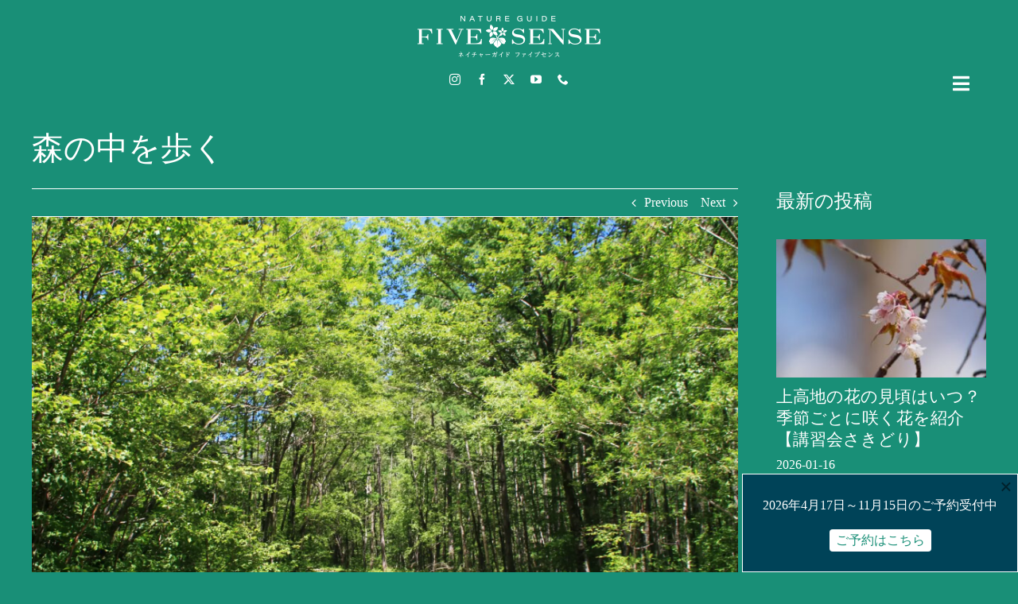

--- FILE ---
content_type: text/html; charset=UTF-8
request_url: https://fivesense.guide/blog/today/23764/
body_size: 23238
content:
<!DOCTYPE html>
<html class="avada-html-layout-wide avada-html-header-position-top avada-is-100-percent-template awb-scroll" lang="ja" prefix="og: http://ogp.me/ns# fb: http://ogp.me/ns/fb#">
<head>
	<meta http-equiv="X-UA-Compatible" content="IE=edge" />
	<meta http-equiv="Content-Type" content="text/html; charset=utf-8"/>
	<meta name="viewport" content="width=device-width, initial-scale=1" />
	<meta name='robots' content='index, follow, max-image-preview:large, max-snippet:-1, max-video-preview:-1' />

	<!-- This site is optimized with the Yoast SEO plugin v26.8 - https://yoast.com/product/yoast-seo-wordpress/ -->
	<title>上高地のトレッキング・ネイチャーガイドツアーなら唯一の民間常駐ガイド - FIVESENSE-ファイブセンス（旧称：上高地ナショナルパークガイド）</title>
	<meta name="description" content="上高地の楽しみ方・アクティビティといえば、トレッキング・バードウォッチ・ウォーキング・ハイキング。FIVESENSE（ファイブセンス）では上高地の歩き方なら日帰りで絶景ポイントや花・野鳥など、見どころや魅力を伝えるネイチャーガイドがおすすめ。散策コース・ルート・見頃・服装など情報発信しています。宿泊のお客様には星空を眺めるナイトツアーも。" />
	<link rel="canonical" href="https://fivesense.guide/blog/today/23764/" />
	<meta property="og:locale" content="ja_JP" />
	<meta property="og:type" content="article" />
	<meta property="og:title" content="上高地のトレッキング・ネイチャーガイドツアーなら唯一の民間常駐ガイド - FIVESENSE-ファイブセンス（旧称：上高地ナショナルパークガイド）" />
	<meta property="og:description" content="上高地の楽しみ方・アクティビティといえば、トレッキング・バードウォッチ・ウォーキング・ハイキング。FIVESENSE（ファイブセンス）では上高地の歩き方なら日帰りで絶景ポイントや花・野鳥など、見どころや魅力を伝えるネイチャーガイドがおすすめ。散策コース・ルート・見頃・服装など情報発信しています。宿泊のお客様には星空を眺めるナイトツアーも。" />
	<meta property="og:url" content="https://fivesense.guide/blog/today/23764/" />
	<meta property="og:site_name" content="上高地ネイチャーガイドFIVESENSE（ファイブセンス）" />
	<meta property="article:publisher" content="https://www.facebook.com/fivesense1500" />
	<meta property="article:published_time" content="2019-06-26T01:59:57+00:00" />
	<meta property="og:image" content="https://fivesense.guide/wp/wp-content/uploads/2019/06/IMG_2401-1024x683.jpg" />
	<meta property="og:image:width" content="1024" />
	<meta property="og:image:height" content="683" />
	<meta property="og:image:type" content="image/jpeg" />
	<meta name="author" content="FIVESENSE" />
	<meta name="twitter:card" content="summary_large_image" />
	<meta name="twitter:creator" content="@fivesense1500" />
	<meta name="twitter:site" content="@fivesense1500" />
	<meta name="twitter:label1" content="執筆者" />
	<meta name="twitter:data1" content="FIVESENSE" />
	<script type="application/ld+json" class="yoast-schema-graph">{"@context":"https://schema.org","@graph":[{"@type":"Article","@id":"https://fivesense.guide/blog/today/23764/#article","isPartOf":{"@id":"https://fivesense.guide/blog/today/23764/"},"author":{"name":"FIVESENSE","@id":"https://fivesense.guide/#/schema/person/f887a581b6da5a1d3416266a11f7b657"},"headline":"森の中を歩く","datePublished":"2019-06-26T01:59:57+00:00","mainEntityOfPage":{"@id":"https://fivesense.guide/blog/today/23764/"},"wordCount":4,"image":{"@id":"https://fivesense.guide/blog/today/23764/#primaryimage"},"thumbnailUrl":"https://fivesense.guide/wp/wp-content/uploads/2019/06/IMG_2401.jpg","keywords":["#明神","カラマツ","上高地","服装","松ぼっくり","森"],"articleSection":["本日の上高地&amp;服装"],"inLanguage":"ja"},{"@type":"WebPage","@id":"https://fivesense.guide/blog/today/23764/","url":"https://fivesense.guide/blog/today/23764/","name":"上高地のトレッキング・ネイチャーガイドツアーなら唯一の民間常駐ガイド - FIVESENSE-ファイブセンス（旧称：上高地ナショナルパークガイド）","isPartOf":{"@id":"https://fivesense.guide/#website"},"primaryImageOfPage":{"@id":"https://fivesense.guide/blog/today/23764/#primaryimage"},"image":{"@id":"https://fivesense.guide/blog/today/23764/#primaryimage"},"thumbnailUrl":"https://fivesense.guide/wp/wp-content/uploads/2019/06/IMG_2401.jpg","datePublished":"2019-06-26T01:59:57+00:00","author":{"@id":"https://fivesense.guide/#/schema/person/f887a581b6da5a1d3416266a11f7b657"},"description":"上高地の楽しみ方・アクティビティといえば、トレッキング・バードウォッチ・ウォーキング・ハイキング。FIVESENSE（ファイブセンス）では上高地の歩き方なら日帰りで絶景ポイントや花・野鳥など、見どころや魅力を伝えるネイチャーガイドがおすすめ。散策コース・ルート・見頃・服装など情報発信しています。宿泊のお客様には星空を眺めるナイトツアーも。","breadcrumb":{"@id":"https://fivesense.guide/blog/today/23764/#breadcrumb"},"inLanguage":"ja","potentialAction":[{"@type":"ReadAction","target":["https://fivesense.guide/blog/today/23764/"]}]},{"@type":"ImageObject","inLanguage":"ja","@id":"https://fivesense.guide/blog/today/23764/#primaryimage","url":"https://fivesense.guide/wp/wp-content/uploads/2019/06/IMG_2401.jpg","contentUrl":"https://fivesense.guide/wp/wp-content/uploads/2019/06/IMG_2401.jpg","width":1920,"height":1280,"caption":"明神遊歩道"},{"@type":"BreadcrumbList","@id":"https://fivesense.guide/blog/today/23764/#breadcrumb","itemListElement":[{"@type":"ListItem","position":1,"name":"ホーム","item":"https://fivesense.guide/"},{"@type":"ListItem","position":2,"name":"森の中を歩く"}]},{"@type":"WebSite","@id":"https://fivesense.guide/#website","url":"https://fivesense.guide/","name":"上高地ネイチャーガイドFIVESENSE（ファイブセンス）","description":"","potentialAction":[{"@type":"SearchAction","target":{"@type":"EntryPoint","urlTemplate":"https://fivesense.guide/?s={search_term_string}"},"query-input":{"@type":"PropertyValueSpecification","valueRequired":true,"valueName":"search_term_string"}}],"inLanguage":"ja"},{"@type":"Person","@id":"https://fivesense.guide/#/schema/person/f887a581b6da5a1d3416266a11f7b657","name":"FIVESENSE"}]}</script>
	<!-- / Yoast SEO plugin. -->


<link rel='dns-prefetch' href='//www.googletagmanager.com' />
<link rel="alternate" type="application/rss+xml" title="上高地ネイチャーガイドFIVESENSE（ファイブセンス） &raquo; フィード" href="https://fivesense.guide/feed/" />
<link rel="alternate" type="application/rss+xml" title="上高地ネイチャーガイドFIVESENSE（ファイブセンス） &raquo; コメントフィード" href="https://fivesense.guide/comments/feed/" />
								<link rel="icon" href="https://fivesense.guide/wp/wp-content/uploads/2023/12/favicon32.png" type="image/png" />
		
					<!-- Apple Touch Icon -->
						<link rel="apple-touch-icon" sizes="180x180" href="https://fivesense.guide/wp/wp-content/uploads/2023/12/apple-touch-icon.png" type="image/png">
		
					<!-- Android Icon -->
						<link rel="icon" sizes="192x192" href="https://fivesense.guide/wp/wp-content/uploads/2023/12/android-devices-icon.png" type="image/png">
		
					<!-- MS Edge Icon -->
						<meta name="msapplication-TileImage" content="https://fivesense.guide/wp/wp-content/uploads/2023/12/microsoft-edge-icon.png" type="image/png">
				<link rel="alternate" title="oEmbed (JSON)" type="application/json+oembed" href="https://fivesense.guide/wp-json/oembed/1.0/embed?url=https%3A%2F%2Ffivesense.guide%2Fblog%2Ftoday%2F23764%2F&#038;lang=ja" />
<link rel="alternate" title="oEmbed (XML)" type="text/xml+oembed" href="https://fivesense.guide/wp-json/oembed/1.0/embed?url=https%3A%2F%2Ffivesense.guide%2Fblog%2Ftoday%2F23764%2F&#038;format=xml&#038;lang=ja" />
					<meta name="description" content="上高地の明神方面は森の中を歩けます。



トップの写真は明神左岸側遊歩道です。

広葉樹の青々とした新緑がとても美しく、お花や動物などと出会える確立も高いです！

そんな明神の遊歩道ですが、上を向いて歩くと、



木々から差し込む木漏れ日がとても綺麗です！

下を向いて歩くと、



小さくて可愛いカラマツの松ぼっくりが落ちています！

上にも下にも見どころがたくさんある遊歩道ですが、歩いていると、



明神岳が見えてきます！

崖のような急斜面が印象的な山です。

河童橋から歩いてきた私たちを出迎えてくれます！

&nbsp;

明神遊歩道は森の中の神秘的な雰囲気が楽しめるコースです。

徒歩でしかいけない遊歩道を、ぜひゆっくりとお楽しみください。

&nbsp;

本日の上高地の気温は朝で8℃、11時現在で20℃です。

日中はとても暖かくなりますが、朝晩の冷え込みはかなりのものです。

寒いのが少し苦手な方は、朝と夜用にフリースやダウンジャケットなどの服装をお持ちいただくことをオススメします。

&nbsp;

うめ

&nbsp;

★上高地の観光情報は上高地コラム★

★上高地の自然を楽しむネイチャーガイド【明神コース】★"/>
				
		<meta property="og:locale" content="ja_JP"/>
		<meta property="og:type" content="article"/>
		<meta property="og:site_name" content="上高地ネイチャーガイドFIVESENSE（ファイブセンス）"/>
		<meta property="og:title" content="上高地のトレッキング・ネイチャーガイドツアーなら唯一の民間常駐ガイド - FIVESENSE-ファイブセンス（旧称：上高地ナショナルパークガイド）"/>
				<meta property="og:description" content="上高地の明神方面は森の中を歩けます。



トップの写真は明神左岸側遊歩道です。

広葉樹の青々とした新緑がとても美しく、お花や動物などと出会える確立も高いです！

そんな明神の遊歩道ですが、上を向いて歩くと、



木々から差し込む木漏れ日がとても綺麗です！

下を向いて歩くと、



小さくて可愛いカラマツの松ぼっくりが落ちています！

上にも下にも見どころがたくさんある遊歩道ですが、歩いていると、



明神岳が見えてきます！

崖のような急斜面が印象的な山です。

河童橋から歩いてきた私たちを出迎えてくれます！

&nbsp;

明神遊歩道は森の中の神秘的な雰囲気が楽しめるコースです。

徒歩でしかいけない遊歩道を、ぜひゆっくりとお楽しみください。

&nbsp;

本日の上高地の気温は朝で8℃、11時現在で20℃です。

日中はとても暖かくなりますが、朝晩の冷え込みはかなりのものです。

寒いのが少し苦手な方は、朝と夜用にフリースやダウンジャケットなどの服装をお持ちいただくことをオススメします。

&nbsp;

うめ

&nbsp;

★上高地の観光情報は上高地コラム★

★上高地の自然を楽しむネイチャーガイド【明神コース】★"/>
				<meta property="og:url" content="https://fivesense.guide/blog/today/23764/"/>
										<meta property="article:published_time" content="2019-06-26T01:59:57+09:00"/>
											<meta name="author" content="FIVESENSE"/>
								<meta property="og:image" content="https://fivesense.guide/wp/wp-content/uploads/2019/06/IMG_2401.jpg"/>
		<meta property="og:image:width" content="1920"/>
		<meta property="og:image:height" content="1280"/>
		<meta property="og:image:type" content="image/jpeg"/>
				<style id='wp-img-auto-sizes-contain-inline-css' type='text/css'>
img:is([sizes=auto i],[sizes^="auto," i]){contain-intrinsic-size:3000px 1500px}
/*# sourceURL=wp-img-auto-sizes-contain-inline-css */
</style>
<link rel='stylesheet' id='contact-form-7-css' href='https://fivesense.guide/wp/wp-content/plugins/contact-form-7/includes/css/styles.css' type='text/css' media='all' />
<link rel='stylesheet' id='boxzilla-css' href='https://fivesense.guide/wp/wp-content/plugins/boxzilla/assets/css/styles.css' type='text/css' media='all' />
<link rel='stylesheet' id='fusion-dynamic-css-css' href='https://fivesense.guide/wp/wp-content/uploads/fusion-styles/c1556caaa5be46f447b3bb56e9cc1d09.min.css' type='text/css' media='all' />
<link rel='stylesheet' id='avada-fullwidth-md-css' href='https://fivesense.guide/wp/wp-content/plugins/fusion-builder/assets/css/media/fullwidth-md.min.css' type='text/css' media='only screen and (max-width: 1024px)' />
<link rel='stylesheet' id='avada-fullwidth-sm-css' href='https://fivesense.guide/wp/wp-content/plugins/fusion-builder/assets/css/media/fullwidth-sm.min.css' type='text/css' media='only screen and (max-width: 640px)' />
<link rel='stylesheet' id='avada-icon-md-css' href='https://fivesense.guide/wp/wp-content/plugins/fusion-builder/assets/css/media/icon-md.min.css' type='text/css' media='only screen and (max-width: 1024px)' />
<link rel='stylesheet' id='avada-icon-sm-css' href='https://fivesense.guide/wp/wp-content/plugins/fusion-builder/assets/css/media/icon-sm.min.css' type='text/css' media='only screen and (max-width: 640px)' />
<link rel='stylesheet' id='avada-grid-md-css' href='https://fivesense.guide/wp/wp-content/plugins/fusion-builder/assets/css/media/grid-md.min.css' type='text/css' media='only screen and (max-width: 1024px)' />
<link rel='stylesheet' id='avada-grid-sm-css' href='https://fivesense.guide/wp/wp-content/plugins/fusion-builder/assets/css/media/grid-sm.min.css' type='text/css' media='only screen and (max-width: 640px)' />
<link rel='stylesheet' id='avada-image-md-css' href='https://fivesense.guide/wp/wp-content/plugins/fusion-builder/assets/css/media/image-md.min.css' type='text/css' media='only screen and (max-width: 1024px)' />
<link rel='stylesheet' id='avada-image-sm-css' href='https://fivesense.guide/wp/wp-content/plugins/fusion-builder/assets/css/media/image-sm.min.css' type='text/css' media='only screen and (max-width: 640px)' />
<link rel='stylesheet' id='avada-person-md-css' href='https://fivesense.guide/wp/wp-content/plugins/fusion-builder/assets/css/media/person-md.min.css' type='text/css' media='only screen and (max-width: 1024px)' />
<link rel='stylesheet' id='avada-person-sm-css' href='https://fivesense.guide/wp/wp-content/plugins/fusion-builder/assets/css/media/person-sm.min.css' type='text/css' media='only screen and (max-width: 640px)' />
<link rel='stylesheet' id='avada-section-separator-md-css' href='https://fivesense.guide/wp/wp-content/plugins/fusion-builder/assets/css/media/section-separator-md.min.css' type='text/css' media='only screen and (max-width: 1024px)' />
<link rel='stylesheet' id='avada-section-separator-sm-css' href='https://fivesense.guide/wp/wp-content/plugins/fusion-builder/assets/css/media/section-separator-sm.min.css' type='text/css' media='only screen and (max-width: 640px)' />
<link rel='stylesheet' id='avada-social-sharing-md-css' href='https://fivesense.guide/wp/wp-content/plugins/fusion-builder/assets/css/media/social-sharing-md.min.css' type='text/css' media='only screen and (max-width: 1024px)' />
<link rel='stylesheet' id='avada-social-sharing-sm-css' href='https://fivesense.guide/wp/wp-content/plugins/fusion-builder/assets/css/media/social-sharing-sm.min.css' type='text/css' media='only screen and (max-width: 640px)' />
<link rel='stylesheet' id='avada-social-links-md-css' href='https://fivesense.guide/wp/wp-content/plugins/fusion-builder/assets/css/media/social-links-md.min.css' type='text/css' media='only screen and (max-width: 1024px)' />
<link rel='stylesheet' id='avada-social-links-sm-css' href='https://fivesense.guide/wp/wp-content/plugins/fusion-builder/assets/css/media/social-links-sm.min.css' type='text/css' media='only screen and (max-width: 640px)' />
<link rel='stylesheet' id='avada-tabs-lg-min-css' href='https://fivesense.guide/wp/wp-content/plugins/fusion-builder/assets/css/media/tabs-lg-min.min.css' type='text/css' media='only screen and (min-width: 640px)' />
<link rel='stylesheet' id='avada-tabs-lg-max-css' href='https://fivesense.guide/wp/wp-content/plugins/fusion-builder/assets/css/media/tabs-lg-max.min.css' type='text/css' media='only screen and (max-width: 640px)' />
<link rel='stylesheet' id='avada-tabs-md-css' href='https://fivesense.guide/wp/wp-content/plugins/fusion-builder/assets/css/media/tabs-md.min.css' type='text/css' media='only screen and (max-width: 1024px)' />
<link rel='stylesheet' id='avada-tabs-sm-css' href='https://fivesense.guide/wp/wp-content/plugins/fusion-builder/assets/css/media/tabs-sm.min.css' type='text/css' media='only screen and (max-width: 640px)' />
<link rel='stylesheet' id='awb-text-md-css' href='https://fivesense.guide/wp/wp-content/plugins/fusion-builder/assets/css/media/text-md.min.css' type='text/css' media='only screen and (max-width: 1024px)' />
<link rel='stylesheet' id='awb-text-sm-css' href='https://fivesense.guide/wp/wp-content/plugins/fusion-builder/assets/css/media/text-sm.min.css' type='text/css' media='only screen and (max-width: 640px)' />
<link rel='stylesheet' id='awb-title-md-css' href='https://fivesense.guide/wp/wp-content/plugins/fusion-builder/assets/css/media/title-md.min.css' type='text/css' media='only screen and (max-width: 1024px)' />
<link rel='stylesheet' id='awb-title-sm-css' href='https://fivesense.guide/wp/wp-content/plugins/fusion-builder/assets/css/media/title-sm.min.css' type='text/css' media='only screen and (max-width: 640px)' />
<link rel='stylesheet' id='awb-post-card-image-sm-css' href='https://fivesense.guide/wp/wp-content/plugins/fusion-builder/assets/css/media/post-card-image-sm.min.css' type='text/css' media='only screen and (max-width: 640px)' />
<link rel='stylesheet' id='avada-swiper-md-css' href='https://fivesense.guide/wp/wp-content/plugins/fusion-builder/assets/css/media/swiper-md.min.css' type='text/css' media='only screen and (max-width: 1024px)' />
<link rel='stylesheet' id='avada-swiper-sm-css' href='https://fivesense.guide/wp/wp-content/plugins/fusion-builder/assets/css/media/swiper-sm.min.css' type='text/css' media='only screen and (max-width: 640px)' />
<link rel='stylesheet' id='avada-post-cards-md-css' href='https://fivesense.guide/wp/wp-content/plugins/fusion-builder/assets/css/media/post-cards-md.min.css' type='text/css' media='only screen and (max-width: 1024px)' />
<link rel='stylesheet' id='avada-post-cards-sm-css' href='https://fivesense.guide/wp/wp-content/plugins/fusion-builder/assets/css/media/post-cards-sm.min.css' type='text/css' media='only screen and (max-width: 640px)' />
<link rel='stylesheet' id='awb-meta-md-css' href='https://fivesense.guide/wp/wp-content/plugins/fusion-builder/assets/css/media/meta-md.min.css' type='text/css' media='only screen and (max-width: 1024px)' />
<link rel='stylesheet' id='awb-meta-sm-css' href='https://fivesense.guide/wp/wp-content/plugins/fusion-builder/assets/css/media/meta-sm.min.css' type='text/css' media='only screen and (max-width: 640px)' />
<link rel='stylesheet' id='awb-layout-colums-md-css' href='https://fivesense.guide/wp/wp-content/plugins/fusion-builder/assets/css/media/layout-columns-md.min.css' type='text/css' media='only screen and (max-width: 1024px)' />
<link rel='stylesheet' id='awb-layout-colums-sm-css' href='https://fivesense.guide/wp/wp-content/plugins/fusion-builder/assets/css/media/layout-columns-sm.min.css' type='text/css' media='only screen and (max-width: 640px)' />
<link rel='stylesheet' id='avada-max-1c-css' href='https://fivesense.guide/wp/wp-content/themes/Avada/assets/css/media/max-1c.min.css' type='text/css' media='only screen and (max-width: 640px)' />
<link rel='stylesheet' id='avada-max-2c-css' href='https://fivesense.guide/wp/wp-content/themes/Avada/assets/css/media/max-2c.min.css' type='text/css' media='only screen and (max-width: 712px)' />
<link rel='stylesheet' id='avada-min-2c-max-3c-css' href='https://fivesense.guide/wp/wp-content/themes/Avada/assets/css/media/min-2c-max-3c.min.css' type='text/css' media='only screen and (min-width: 712px) and (max-width: 784px)' />
<link rel='stylesheet' id='avada-min-3c-max-4c-css' href='https://fivesense.guide/wp/wp-content/themes/Avada/assets/css/media/min-3c-max-4c.min.css' type='text/css' media='only screen and (min-width: 784px) and (max-width: 856px)' />
<link rel='stylesheet' id='avada-min-4c-max-5c-css' href='https://fivesense.guide/wp/wp-content/themes/Avada/assets/css/media/min-4c-max-5c.min.css' type='text/css' media='only screen and (min-width: 856px) and (max-width: 928px)' />
<link rel='stylesheet' id='avada-min-5c-max-6c-css' href='https://fivesense.guide/wp/wp-content/themes/Avada/assets/css/media/min-5c-max-6c.min.css' type='text/css' media='only screen and (min-width: 928px) and (max-width: 1000px)' />
<link rel='stylesheet' id='avada-min-shbp-css' href='https://fivesense.guide/wp/wp-content/themes/Avada/assets/css/media/min-shbp.min.css' type='text/css' media='only screen and (min-width: 801px)' />
<link rel='stylesheet' id='avada-max-shbp-css' href='https://fivesense.guide/wp/wp-content/themes/Avada/assets/css/media/max-shbp.min.css' type='text/css' media='only screen and (max-width: 800px)' />
<link rel='stylesheet' id='avada-max-sh-shbp-css' href='https://fivesense.guide/wp/wp-content/themes/Avada/assets/css/media/max-sh-shbp.min.css' type='text/css' media='only screen and (max-width: 800px)' />
<link rel='stylesheet' id='avada-min-768-max-1024-p-css' href='https://fivesense.guide/wp/wp-content/themes/Avada/assets/css/media/min-768-max-1024-p.min.css' type='text/css' media='only screen and (min-device-width: 768px) and (max-device-width: 1024px) and (orientation: portrait)' />
<link rel='stylesheet' id='avada-min-768-max-1024-l-css' href='https://fivesense.guide/wp/wp-content/themes/Avada/assets/css/media/min-768-max-1024-l.min.css' type='text/css' media='only screen and (min-device-width: 768px) and (max-device-width: 1024px) and (orientation: landscape)' />
<link rel='stylesheet' id='avada-max-sh-cbp-css' href='https://fivesense.guide/wp/wp-content/themes/Avada/assets/css/media/max-sh-cbp.min.css' type='text/css' media='only screen and (max-width: 800px)' />
<link rel='stylesheet' id='avada-max-sh-sbp-css' href='https://fivesense.guide/wp/wp-content/themes/Avada/assets/css/media/max-sh-sbp.min.css' type='text/css' media='only screen and (max-width: 800px)' />
<link rel='stylesheet' id='avada-max-sh-640-css' href='https://fivesense.guide/wp/wp-content/themes/Avada/assets/css/media/max-sh-640.min.css' type='text/css' media='only screen and (max-width: 640px)' />
<link rel='stylesheet' id='avada-max-shbp-18-css' href='https://fivesense.guide/wp/wp-content/themes/Avada/assets/css/media/max-shbp-18.min.css' type='text/css' media='only screen and (max-width: 782px)' />
<link rel='stylesheet' id='avada-max-shbp-32-css' href='https://fivesense.guide/wp/wp-content/themes/Avada/assets/css/media/max-shbp-32.min.css' type='text/css' media='only screen and (max-width: 768px)' />
<link rel='stylesheet' id='avada-min-sh-cbp-css' href='https://fivesense.guide/wp/wp-content/themes/Avada/assets/css/media/min-sh-cbp.min.css' type='text/css' media='only screen and (min-width: 800px)' />
<link rel='stylesheet' id='avada-max-640-css' href='https://fivesense.guide/wp/wp-content/themes/Avada/assets/css/media/max-640.min.css' type='text/css' media='only screen and (max-device-width: 640px)' />
<link rel='stylesheet' id='avada-max-main-css' href='https://fivesense.guide/wp/wp-content/themes/Avada/assets/css/media/max-main.min.css' type='text/css' media='only screen and (max-width: 1000px)' />
<link rel='stylesheet' id='avada-max-cbp-css' href='https://fivesense.guide/wp/wp-content/themes/Avada/assets/css/media/max-cbp.min.css' type='text/css' media='only screen and (max-width: 800px)' />
<link rel='stylesheet' id='avada-max-sh-cbp-cf7-css' href='https://fivesense.guide/wp/wp-content/themes/Avada/assets/css/media/max-sh-cbp-cf7.min.css' type='text/css' media='only screen and (max-width: 800px)' />
<link rel='stylesheet' id='fb-max-sh-cbp-css' href='https://fivesense.guide/wp/wp-content/plugins/fusion-builder/assets/css/media/max-sh-cbp.min.css' type='text/css' media='only screen and (max-width: 800px)' />
<link rel='stylesheet' id='fb-min-768-max-1024-p-css' href='https://fivesense.guide/wp/wp-content/plugins/fusion-builder/assets/css/media/min-768-max-1024-p.min.css' type='text/css' media='only screen and (min-device-width: 768px) and (max-device-width: 1024px) and (orientation: portrait)' />
<link rel='stylesheet' id='fb-max-640-css' href='https://fivesense.guide/wp/wp-content/plugins/fusion-builder/assets/css/media/max-640.min.css' type='text/css' media='only screen and (max-device-width: 640px)' />
<link rel='stylesheet' id='fb-max-1c-css' href='https://fivesense.guide/wp/wp-content/plugins/fusion-builder/assets/css/media/max-1c.css' type='text/css' media='only screen and (max-width: 640px)' />
<link rel='stylesheet' id='fb-max-2c-css' href='https://fivesense.guide/wp/wp-content/plugins/fusion-builder/assets/css/media/max-2c.css' type='text/css' media='only screen and (max-width: 712px)' />
<link rel='stylesheet' id='fb-min-2c-max-3c-css' href='https://fivesense.guide/wp/wp-content/plugins/fusion-builder/assets/css/media/min-2c-max-3c.css' type='text/css' media='only screen and (min-width: 712px) and (max-width: 784px)' />
<link rel='stylesheet' id='fb-min-3c-max-4c-css' href='https://fivesense.guide/wp/wp-content/plugins/fusion-builder/assets/css/media/min-3c-max-4c.css' type='text/css' media='only screen and (min-width: 784px) and (max-width: 856px)' />
<link rel='stylesheet' id='fb-min-4c-max-5c-css' href='https://fivesense.guide/wp/wp-content/plugins/fusion-builder/assets/css/media/min-4c-max-5c.css' type='text/css' media='only screen and (min-width: 856px) and (max-width: 928px)' />
<link rel='stylesheet' id='fb-min-5c-max-6c-css' href='https://fivesense.guide/wp/wp-content/plugins/fusion-builder/assets/css/media/min-5c-max-6c.css' type='text/css' media='only screen and (min-width: 928px) and (max-width: 1000px)' />
<link rel='stylesheet' id='avada-off-canvas-md-css' href='https://fivesense.guide/wp/wp-content/plugins/fusion-builder/assets/css/media/off-canvas-md.min.css' type='text/css' media='only screen and (max-width: 1024px)' />
<link rel='stylesheet' id='avada-off-canvas-sm-css' href='https://fivesense.guide/wp/wp-content/plugins/fusion-builder/assets/css/media/off-canvas-sm.min.css' type='text/css' media='only screen and (max-width: 640px)' />
<script type="text/javascript" src="https://fivesense.guide/wp/wp-includes/js/jquery/jquery.min.js" id="jquery-core-js"></script>
<script type="text/javascript" src="https://fivesense.guide/wp/wp-includes/js/jquery/jquery-migrate.min.js" id="jquery-migrate-js"></script>

<!-- Site Kit によって追加された Google タグ（gtag.js）スニペット -->
<!-- Google アナリティクス スニペット (Site Kit が追加) -->
<script type="text/javascript" src="https://www.googletagmanager.com/gtag/js?id=G-MM4TJTNJJM" id="google_gtagjs-js" async></script>
<script type="text/javascript" id="google_gtagjs-js-after">
/* <![CDATA[ */
window.dataLayer = window.dataLayer || [];function gtag(){dataLayer.push(arguments);}
gtag("set","linker",{"domains":["fivesense.guide"]});
gtag("js", new Date());
gtag("set", "developer_id.dZTNiMT", true);
gtag("config", "G-MM4TJTNJJM");
//# sourceURL=google_gtagjs-js-after
/* ]]> */
</script>
<link rel="https://api.w.org/" href="https://fivesense.guide/wp-json/" /><link rel="alternate" title="JSON" type="application/json" href="https://fivesense.guide/wp-json/wp/v2/posts/23764" /><meta name="generator" content="WordPress 6.9" />
<link rel='shortlink' href='https://fivesense.guide/?p=23764' />
<meta name="generator" content="Site Kit by Google 1.170.0" /><link rel="preload" href="https://fivesense.guide/wp/wp-content/themes/Avada/includes/lib/assets/fonts/icomoon/awb-icons.woff" as="font" type="font/woff" crossorigin><link rel="preload" href="//fivesense.guide/wp/wp-content/themes/Avada/includes/lib/assets/fonts/fontawesome/webfonts/fa-brands-400.woff2" as="font" type="font/woff2" crossorigin><link rel="preload" href="//fivesense.guide/wp/wp-content/themes/Avada/includes/lib/assets/fonts/fontawesome/webfonts/fa-regular-400.woff2" as="font" type="font/woff2" crossorigin><link rel="preload" href="//fivesense.guide/wp/wp-content/themes/Avada/includes/lib/assets/fonts/fontawesome/webfonts/fa-solid-900.woff2" as="font" type="font/woff2" crossorigin><style type="text/css" id="css-fb-visibility">@media screen and (max-width: 640px){.fusion-no-small-visibility{display:none !important;}body .sm-text-align-center{text-align:center !important;}body .sm-text-align-left{text-align:left !important;}body .sm-text-align-right{text-align:right !important;}body .sm-text-align-justify{text-align:justify !important;}body .sm-flex-align-center{justify-content:center !important;}body .sm-flex-align-flex-start{justify-content:flex-start !important;}body .sm-flex-align-flex-end{justify-content:flex-end !important;}body .sm-mx-auto{margin-left:auto !important;margin-right:auto !important;}body .sm-ml-auto{margin-left:auto !important;}body .sm-mr-auto{margin-right:auto !important;}body .fusion-absolute-position-small{position:absolute;width:100%;}.awb-sticky.awb-sticky-small{ position: sticky; top: var(--awb-sticky-offset,0); }}@media screen and (min-width: 641px) and (max-width: 1024px){.fusion-no-medium-visibility{display:none !important;}body .md-text-align-center{text-align:center !important;}body .md-text-align-left{text-align:left !important;}body .md-text-align-right{text-align:right !important;}body .md-text-align-justify{text-align:justify !important;}body .md-flex-align-center{justify-content:center !important;}body .md-flex-align-flex-start{justify-content:flex-start !important;}body .md-flex-align-flex-end{justify-content:flex-end !important;}body .md-mx-auto{margin-left:auto !important;margin-right:auto !important;}body .md-ml-auto{margin-left:auto !important;}body .md-mr-auto{margin-right:auto !important;}body .fusion-absolute-position-medium{position:absolute;width:100%;}.awb-sticky.awb-sticky-medium{ position: sticky; top: var(--awb-sticky-offset,0); }}@media screen and (min-width: 1025px){.fusion-no-large-visibility{display:none !important;}body .lg-text-align-center{text-align:center !important;}body .lg-text-align-left{text-align:left !important;}body .lg-text-align-right{text-align:right !important;}body .lg-text-align-justify{text-align:justify !important;}body .lg-flex-align-center{justify-content:center !important;}body .lg-flex-align-flex-start{justify-content:flex-start !important;}body .lg-flex-align-flex-end{justify-content:flex-end !important;}body .lg-mx-auto{margin-left:auto !important;margin-right:auto !important;}body .lg-ml-auto{margin-left:auto !important;}body .lg-mr-auto{margin-right:auto !important;}body .fusion-absolute-position-large{position:absolute;width:100%;}.awb-sticky.awb-sticky-large{ position: sticky; top: var(--awb-sticky-offset,0); }}</style><meta name="google-site-verification" content="LWq-ohjMoUE0Vd5a7iQwDqhbssuokI871pA4Dsa7xG4">
<!-- Meta Pixel Code -->
<script type='text/javascript'>
!function(f,b,e,v,n,t,s){if(f.fbq)return;n=f.fbq=function(){n.callMethod?
n.callMethod.apply(n,arguments):n.queue.push(arguments)};if(!f._fbq)f._fbq=n;
n.push=n;n.loaded=!0;n.version='2.0';n.queue=[];t=b.createElement(e);t.async=!0;
t.src=v;s=b.getElementsByTagName(e)[0];s.parentNode.insertBefore(t,s)}(window,
document,'script','https://connect.facebook.net/en_US/fbevents.js');
</script>
<!-- End Meta Pixel Code -->
<script type='text/javascript'>var url = window.location.origin + '?ob=open-bridge';
            fbq('set', 'openbridge', '555394585896578', url);
fbq('init', '555394585896578', {}, {
    "agent": "wordpress-6.9-4.1.5"
})</script><script type='text/javascript'>
    fbq('track', 'PageView', []);
  </script><!-- Instagram Feed CSS -->
<style type="text/css">
.wpcpro-wrapper .wpcp-carousel-section .wpcp-next-button, .wpcpro-wrapper .wpcp-carousel-section .wpcp-next-button i, .wpcpro-wrapper .wpcp-carousel-section .wpcp-prev-button, .wpcpro-wrapper .wpcp-carousel-section .wpcp-prev-button i{font-family: "Font Awesome 5 Free";}
</style>
<script>(()=>{var o=[],i={};["on","off","toggle","show"].forEach((l=>{i[l]=function(){o.push([l,arguments])}})),window.Boxzilla=i,window.boxzilla_queue=o})();</script>		<style type="text/css" id="wp-custom-css">
			.wpcf7-not-valid-tip {
    color: #F4E511;
}		</style>
				<script type="text/javascript">
			var doc = document.documentElement;
			doc.setAttribute( 'data-useragent', navigator.userAgent );
		</script>
		
	<link rel='stylesheet' id='js-archive-list-css' href='https://fivesense.guide/wp/wp-content/plugins/jquery-archive-list-widget/assets/css/jal.css' type='text/css' media='all' />
</head>

<body class="wp-singular post-template-default single single-post postid-23764 single-format-standard wp-theme-Avada fusion-image-hovers fusion-pagination-sizing fusion-button_type-flat fusion-button_span-no fusion-button_gradient-linear avada-image-rollover-circle-yes avada-image-rollover-yes avada-image-rollover-direction-left fusion-body ltr fusion-sticky-header no-mobile-sticky-header no-mobile-slidingbar fusion-disable-outline fusion-sub-menu-fade mobile-logo-pos-left layout-wide-mode avada-has-boxed-modal-shadow- layout-scroll-offset-full avada-has-zero-margin-offset-top fusion-top-header menu-text-align-center mobile-menu-design-modern fusion-show-pagination-text fusion-header-layout-v3 avada-responsive avada-footer-fx-none avada-menu-highlight-style-bottombar fusion-search-form-clean fusion-main-menu-search-overlay fusion-avatar-circle avada-sticky-shrinkage avada-blog-layout-grid avada-blog-archive-layout-grid avada-header-shadow-no avada-menu-icon-position-left avada-has-titlebar-content_only avada-header-border-color-full-transparent avada-has-pagination-width_height avada-flyout-menu-direction-fade avada-ec-views-v1" data-awb-post-id="23764">
	
<!-- Meta Pixel Code -->
<noscript>
<img height="1" width="1" style="display:none" alt="fbpx"
src="https://www.facebook.com/tr?id=555394585896578&ev=PageView&noscript=1" />
</noscript>
<!-- End Meta Pixel Code -->
	<a class="skip-link screen-reader-text" href="#content">Skip to content</a>

	<div id="boxed-wrapper">
		
		<div id="wrapper" class="fusion-wrapper">
			<div id="home" style="position:relative;top:-1px;"></div>
												<div class="fusion-tb-header"><div class="fusion-fullwidth fullwidth-box fusion-builder-row-1 fusion-flex-container has-pattern-background has-mask-background nonhundred-percent-fullwidth non-hundred-percent-height-scrolling" style="--awb-border-radius-top-left:0px;--awb-border-radius-top-right:0px;--awb-border-radius-bottom-right:0px;--awb-border-radius-bottom-left:0px;--awb-padding-right:20px;--awb-padding-left:20px;--awb-background-color:var(--awb-color5);--awb-flex-wrap:wrap;" ><div class="fusion-builder-row fusion-row fusion-flex-align-items-flex-start fusion-flex-content-wrap" style="max-width:1248px;margin-left: calc(-4% / 2 );margin-right: calc(-4% / 2 );"><div class="fusion-layout-column fusion_builder_column fusion-builder-column-0 fusion_builder_column_1_1 1_1 fusion-flex-column" style="--awb-bg-size:cover;--awb-width-large:100%;--awb-margin-top-large:0px;--awb-spacing-right-large:1.92%;--awb-margin-bottom-large:20px;--awb-spacing-left-large:1.92%;--awb-width-medium:100%;--awb-order-medium:0;--awb-spacing-right-medium:1.92%;--awb-spacing-left-medium:1.92%;--awb-width-small:100%;--awb-order-small:0;--awb-spacing-right-small:1.92%;--awb-margin-bottom-small:10px;--awb-spacing-left-small:1.92%;"><div class="fusion-column-wrapper fusion-column-has-shadow fusion-flex-justify-content-flex-start fusion-content-layout-column"><div class="fusion-image-element " style="text-align:center;--awb-margin-top:20px;--awb-caption-title-font-family:var(--h2_typography-font-family);--awb-caption-title-font-weight:var(--h2_typography-font-weight);--awb-caption-title-font-style:var(--h2_typography-font-style);--awb-caption-title-size:var(--h2_typography-font-size);--awb-caption-title-transform:var(--h2_typography-text-transform);--awb-caption-title-line-height:var(--h2_typography-line-height);--awb-caption-title-letter-spacing:var(--h2_typography-letter-spacing);"><span class=" fusion-imageframe imageframe-none imageframe-1 hover-type-none popup-ja"><a class="fusion-no-lightbox" href="https://fivesense.guide/" target="_self"><img decoding="async" width="230" height="53" alt="上高地ネイチャーガイド ファイブセンス" src="https://fivesense.guide/wp/wp-content/uploads/2020/05/FIVESENSE-Logo.png" class="img-responsive wp-image-27336" srcset="https://fivesense.guide/wp/wp-content/uploads/2020/05/FIVESENSE-Logo-200x46.png 200w, https://fivesense.guide/wp/wp-content/uploads/2020/05/FIVESENSE-Logo.png 230w" sizes="(max-width: 640px) 100vw, 230px" /></a></span></div></div></div><div class="fusion-layout-column fusion_builder_column fusion-builder-column-1 fusion_builder_column_1_6 1_6 fusion-flex-column" style="--awb-bg-size:cover;--awb-width-large:16.666666666667%;--awb-margin-top-large:0px;--awb-spacing-right-large:11.52%;--awb-margin-bottom-large:20px;--awb-spacing-left-large:11.52%;--awb-width-medium:16.666666666667%;--awb-order-medium:0;--awb-spacing-right-medium:11.52%;--awb-spacing-left-medium:11.52%;--awb-width-small:16.666666666667%;--awb-order-small:0;--awb-spacing-right-small:11.52%;--awb-spacing-left-small:11.52%;" data-scroll-devices="small-visibility,medium-visibility,large-visibility"><div class="fusion-column-wrapper fusion-column-has-shadow fusion-flex-justify-content-flex-start fusion-content-layout-column"></div></div><div class="fusion-layout-column fusion_builder_column fusion-builder-column-2 fusion_builder_column_2_3 2_3 fusion-flex-column" style="--awb-bg-size:cover;--awb-width-large:66.666666666667%;--awb-margin-top-large:0px;--awb-spacing-right-large:2.88%;--awb-margin-bottom-large:20px;--awb-spacing-left-large:2.88%;--awb-width-medium:66.666666666667%;--awb-order-medium:0;--awb-spacing-right-medium:2.88%;--awb-spacing-left-medium:2.88%;--awb-width-small:66.666666666667%;--awb-order-small:0;--awb-spacing-right-small:2.88%;--awb-margin-bottom-small:10px;--awb-spacing-left-small:2.88%;" data-scroll-devices="small-visibility,medium-visibility,large-visibility"><div class="fusion-column-wrapper fusion-column-has-shadow fusion-flex-justify-content-flex-start fusion-content-layout-column"><div class="fusion-social-links fusion-social-links-1" style="--awb-margin-top:0px;--awb-margin-right:0px;--awb-margin-bottom:0px;--awb-margin-left:0px;--awb-alignment:center;--awb-box-border-top:0px;--awb-box-border-right:0px;--awb-box-border-bottom:0px;--awb-box-border-left:0px;--awb-icon-colors-hover:rgba(255,255,255,0.8);--awb-box-colors-hover:rgba(242,243,245,0.8);--awb-box-border-color:var(--awb-color3);--awb-box-border-color-hover:var(--awb-color4);"><div class="fusion-social-networks color-type-custom"><div class="fusion-social-networks-wrapper"><a class="fusion-social-network-icon fusion-tooltip fusion-instagram awb-icon-instagram" style="color:var(--awb-color1);font-size:14px;" data-placement="bottom" data-title="Instagram" data-toggle="tooltip" title="Instagram" aria-label="instagram" target="_blank" rel="noopener noreferrer" href="https://www.instagram.com/fivesense1500/"></a><a class="fusion-social-network-icon fusion-tooltip fusion-facebook awb-icon-facebook" style="color:var(--awb-color1);font-size:14px;" data-placement="bottom" data-title="Facebook" data-toggle="tooltip" title="Facebook" aria-label="facebook" target="_blank" rel="noopener noreferrer" href="https://www.facebook.com/fivesense1500/"></a><a class="fusion-social-network-icon fusion-tooltip fusion-twitter awb-icon-twitter" style="color:var(--awb-color1);font-size:14px;" data-placement="bottom" data-title="X" data-toggle="tooltip" title="X" aria-label="twitter" target="_blank" rel="noopener noreferrer" href="https://twitter.com/fivesense1500/"></a><a class="fusion-social-network-icon fusion-tooltip fusion-youtube awb-icon-youtube" style="color:var(--awb-color1);font-size:14px;" data-placement="bottom" data-title="YouTube" data-toggle="tooltip" title="YouTube" aria-label="youtube" target="_blank" rel="noopener noreferrer" href="https://www.youtube.com/c/fivesense1500"></a><a class="fusion-social-network-icon fusion-tooltip fusion-phone awb-icon-phone" style="color:var(--awb-color1);font-size:14px;" data-placement="bottom" data-title="Phone" data-toggle="tooltip" title="Phone" aria-label="phone" target="_self" rel="noopener noreferrer" href="tel:080-8808-5466"></a></div></div></div></div></div><div class="fusion-layout-column fusion_builder_column fusion-builder-column-3 fusion_builder_column_1_6 1_6 fusion-flex-column" style="--awb-bg-size:cover;--awb-width-large:16.666666666667%;--awb-margin-top-large:0px;--awb-spacing-right-large:11.52%;--awb-margin-bottom-large:20px;--awb-spacing-left-large:11.52%;--awb-width-medium:16.666666666667%;--awb-order-medium:0;--awb-spacing-right-medium:11.52%;--awb-spacing-left-medium:11.52%;--awb-width-small:16.666666666667%;--awb-order-small:0;--awb-spacing-right-small:11.52%;--awb-margin-bottom-small:10px;--awb-spacing-left-small:11.52%;" data-scroll-devices="small-visibility,medium-visibility,large-visibility"><div class="fusion-column-wrapper fusion-column-has-shadow fusion-flex-justify-content-flex-start fusion-content-layout-column"><nav class="awb-menu awb-menu_row awb-menu_em-hover mobile-mode-collapse-to-button awb-menu_icons-left awb-menu_dc-yes mobile-trigger-fullwidth-off awb-menu_mobile-toggle awb-menu_indent-center mobile-size-full-absolute loading mega-menu-loading awb-menu_desktop awb-menu_dropdown awb-menu_expand-right awb-menu_transition-fade" style="--awb-margin-top:0px;--awb-margin-bottom:0px;--awb-bg:var(--awb-color5);--awb-border-color:var(--awb-color1);--awb-color:var(--awb-color1);--awb-active-color:var(--awb-color1);--awb-active-bg:var(--awb-custom10);--awb-active-border-color:var(--awb-color1);--awb-submenu-color:var(--awb-color1);--awb-submenu-bg:var(--awb-color5);--awb-submenu-sep-color:var(--awb-color1);--awb-submenu-active-bg:var(--awb-custom10);--awb-submenu-active-color:var(--awb-color1);--awb-icons-color:var(--awb-color1);--awb-icons-hover-color:var(--awb-color1);--awb-main-justify-content:flex-start;--awb-mobile-nav-button-align-hor:flex-end;--awb-mobile-bg:var(--awb-color5);--awb-mobile-color:var(--awb-color1);--awb-mobile-nav-items-height:50;--awb-mobile-active-bg:var(--awb-color7);--awb-mobile-active-color:var(--awb-color1);--awb-mobile-trigger-font-size:24px;--awb-trigger-padding-top:0px;--awb-trigger-padding-bottom:0px;--awb-mobile-trigger-color:var(--awb-color1);--awb-mobile-trigger-background-color:var(--awb-color5);--awb-mobile-nav-trigger-bottom-margin:10px;--awb-mobile-sep-color:var(--awb-color1);--awb-mobile-justify:center;--awb-mobile-caret-left:auto;--awb-mobile-caret-right:0;--awb-fusion-font-family-typography:inherit;--awb-fusion-font-style-typography:normal;--awb-fusion-font-weight-typography:400;--awb-fusion-font-family-submenu-typography:inherit;--awb-fusion-font-style-submenu-typography:normal;--awb-fusion-font-weight-submenu-typography:400;--awb-fusion-font-family-mobile-typography:inherit;--awb-fusion-font-style-mobile-typography:normal;--awb-fusion-font-weight-mobile-typography:400;" aria-label="Main Navigation" data-breakpoint="10000" data-count="0" data-transition-type="fade" data-transition-time="300" data-expand="right"><button type="button" class="awb-menu__m-toggle awb-menu__m-toggle_no-text" aria-expanded="false" aria-controls="menu-main-navigation"><span class="awb-menu__m-toggle-inner"><span class="collapsed-nav-text"><span class="screen-reader-text">Toggle Navigation</span></span><span class="awb-menu__m-collapse-icon awb-menu__m-collapse-icon_no-text"><span class="awb-menu__m-collapse-icon-open awb-menu__m-collapse-icon-open_no-text fa-bars fas"></span><span class="awb-menu__m-collapse-icon-close awb-menu__m-collapse-icon-close_no-text fa-times fas"></span></span></span></button><ul id="menu-main-navigation" class="fusion-menu awb-menu__main-ul awb-menu__main-ul_row"><li  id="menu-item-26996"  class="menu-item menu-item-type-post_type menu-item-object-page menu-item-home menu-item-26996 awb-menu__li awb-menu__main-li awb-menu__main-li_regular"  data-item-id="26996"><span class="awb-menu__main-background-default awb-menu__main-background-default_fade"></span><span class="awb-menu__main-background-active awb-menu__main-background-active_fade"></span><a  href="https://fivesense.guide/" class="awb-menu__main-a awb-menu__main-a_regular"><span class="menu-text">TOP</span></a></li><li  id="menu-item-26997"  class="menu-item menu-item-type-post_type menu-item-object-page menu-item-has-children menu-item-26997 awb-menu__li awb-menu__main-li awb-menu__main-li_regular"  data-item-id="26997"><span class="awb-menu__main-background-default awb-menu__main-background-default_fade"></span><span class="awb-menu__main-background-active awb-menu__main-background-active_fade"></span><a  href="https://fivesense.guide/todays-kamikochi/" class="awb-menu__main-a awb-menu__main-a_regular"><span class="menu-text">上高地ブログ</span><span class="awb-menu__open-nav-submenu-hover"></span></a><button type="button" aria-label="Open submenu of 上高地ブログ" aria-expanded="false" class="awb-menu__open-nav-submenu_mobile awb-menu__open-nav-submenu_main"></button><ul class="awb-menu__sub-ul awb-menu__sub-ul_main"><li  id="menu-item-27015"  class="menu-item menu-item-type-post_type menu-item-object-page menu-item-27015 awb-menu__li awb-menu__sub-li" ><a  href="https://fivesense.guide/todays-kamikochi/" class="awb-menu__sub-a"><span>本日の上高地&#038;服装</span></a></li><li  id="menu-item-18749"  class="menu-item menu-item-type-taxonomy menu-item-object-category menu-item-18749 awb-menu__li awb-menu__sub-li" ><a  href="https://fivesense.guide/blog/category/column/" class="awb-menu__sub-a"><span>上高地コラム</span></a></li><li  id="menu-item-26998"  class="menu-item menu-item-type-post_type menu-item-object-page menu-item-26998 awb-menu__li awb-menu__sub-li" ><a  href="https://fivesense.guide/todays-kamikochi/clothes-advice/" class="awb-menu__sub-a"><span>服装アドバイス</span></a></li></ul></li><li  id="menu-item-26999"  class="menu-item menu-item-type-post_type menu-item-object-page menu-item-has-children menu-item-26999 awb-menu__li awb-menu__main-li awb-menu__main-li_regular"  data-item-id="26999"><span class="awb-menu__main-background-default awb-menu__main-background-default_fade"></span><span class="awb-menu__main-background-active awb-menu__main-background-active_fade"></span><a  href="https://fivesense.guide/guide/" class="awb-menu__main-a awb-menu__main-a_regular"><span class="menu-text">ガイドコース</span><span class="awb-menu__open-nav-submenu-hover"></span></a><button type="button" aria-label="Open submenu of ガイドコース" aria-expanded="false" class="awb-menu__open-nav-submenu_mobile awb-menu__open-nav-submenu_main"></button><ul class="awb-menu__sub-ul awb-menu__sub-ul_main"><li  id="menu-item-15248"  class="menu-item menu-item-type-custom menu-item-object-custom menu-item-15248 awb-menu__li awb-menu__sub-li" ><a  href="/guide/#myojin" class="awb-menu__sub-a"><span>①明神池エリア</span></a></li><li  id="menu-item-15201"  class="menu-item menu-item-type-custom menu-item-object-custom menu-item-15201 awb-menu__li awb-menu__sub-li" ><a  href="/guide/#kappa" class="awb-menu__sub-a"><span>②河童橋エリア</span></a></li><li  id="menu-item-15202"  class="menu-item menu-item-type-custom menu-item-object-custom menu-item-15202 awb-menu__li awb-menu__sub-li" ><a  href="/guide/#taisho" class="awb-menu__sub-a"><span>③大正池エリア</span></a></li><li  id="menu-item-15203"  class="menu-item menu-item-type-custom menu-item-object-custom menu-item-15203 awb-menu__li awb-menu__sub-li" ><a  href="/guide/#tokusawa" class="awb-menu__sub-a"><span>④徳沢エリア</span></a></li><li  id="menu-item-15204"  class="menu-item menu-item-type-custom menu-item-object-custom menu-item-15204 awb-menu__li awb-menu__sub-li" ><a  href="/guide/#price" class="awb-menu__sub-a"><span>ガイド料金表</span></a></li></ul></li><li  id="menu-item-27000"  class="menu-item menu-item-type-post_type menu-item-object-page menu-item-27000 awb-menu__li awb-menu__main-li awb-menu__main-li_regular"  data-item-id="27000"><span class="awb-menu__main-background-default awb-menu__main-background-default_fade"></span><span class="awb-menu__main-background-active awb-menu__main-background-active_fade"></span><a  href="https://fivesense.guide/flow/" class="awb-menu__main-a awb-menu__main-a_regular"><span class="menu-text">ガイドまでの流れ</span></a></li><li  id="menu-item-27001"  class="menu-item menu-item-type-post_type menu-item-object-page menu-item-27001 awb-menu__li awb-menu__main-li awb-menu__main-li_regular"  data-item-id="27001"><span class="awb-menu__main-background-default awb-menu__main-background-default_fade"></span><span class="awb-menu__main-background-active awb-menu__main-background-active_fade"></span><a  href="https://fivesense.guide/contact/" class="awb-menu__main-a awb-menu__main-a_regular"><span class="menu-text">FAQ</span></a></li><li  id="menu-item-27002"  class="menu-item menu-item-type-post_type menu-item-object-page menu-item-27002 awb-menu__li awb-menu__main-li awb-menu__main-li_regular"  data-item-id="27002"><span class="awb-menu__main-background-default awb-menu__main-background-default_fade"></span><span class="awb-menu__main-background-active awb-menu__main-background-active_fade"></span><a  href="https://fivesense.guide/reserve/" class="awb-menu__main-a awb-menu__main-a_regular"><span class="menu-text">ガイドのご予約</span></a></li><li  id="menu-item-27904-en"  class="lang-item lang-item-1160 lang-item-en no-translation lang-item-first menu-item menu-item-type-custom menu-item-object-custom menu-item-27904-en awb-menu__li awb-menu__main-li awb-menu__main-li_regular"  data-classes="lang-item" data-item-id="27904-en"><span class="awb-menu__main-background-default awb-menu__main-background-default_fade"></span><span class="awb-menu__main-background-active awb-menu__main-background-active_fade"></span><a  href="https://fivesense.guide/en/" class="awb-menu__main-a awb-menu__main-a_regular" hreflang="en-US" lang="en-US"><span class="menu-text">English</span></a></li></ul></nav></div></div></div></div>
</div>		<div id="sliders-container" class="fusion-slider-visibility">
					</div>
											
			<section class="avada-page-titlebar-wrapper" aria-labelledby="awb-ptb-heading">
	<div class="fusion-page-title-bar fusion-page-title-bar-breadcrumbs fusion-page-title-bar-left">
		<div class="fusion-page-title-row">
			<div class="fusion-page-title-wrapper">
				<div class="fusion-page-title-captions">

																							<h1 id="awb-ptb-heading" class="entry-title">森の中を歩く</h1>

											
					
				</div>

													
			</div>
		</div>
	</div>
</section>

						<main id="main" class="clearfix width-100">
				<div class="fusion-row" style="max-width:100%;">

<section id="content" style="width: 100%;">
									<div id="post-23764" class="post-23764 post type-post status-publish format-standard has-post-thumbnail hentry category-today tag-200 tag-179 tag-167 tag-210 tag-408 tag-388">

				<div class="post-content">
					<div class="fusion-fullwidth fullwidth-box fusion-builder-row-2 fusion-flex-container has-pattern-background has-mask-background nonhundred-percent-fullwidth non-hundred-percent-height-scrolling" style="--awb-border-radius-top-left:0px;--awb-border-radius-top-right:0px;--awb-border-radius-bottom-right:0px;--awb-border-radius-bottom-left:0px;--awb-background-color:var(--awb-color5);--awb-flex-wrap:wrap;" ><div class="fusion-builder-row fusion-row fusion-flex-align-items-flex-start fusion-flex-content-wrap" style="max-width:1248px;margin-left: calc(-4% / 2 );margin-right: calc(-4% / 2 );"><div class="fusion-layout-column fusion_builder_column fusion-builder-column-4 fusion_builder_column_3_4 3_4 fusion-flex-column" style="--awb-bg-size:cover;--awb-width-large:75%;--awb-margin-top-large:0px;--awb-spacing-right-large:2.56%;--awb-margin-bottom-large:60px;--awb-spacing-left-large:2.56%;--awb-width-medium:75%;--awb-order-medium:0;--awb-spacing-right-medium:2.56%;--awb-spacing-left-medium:2.56%;--awb-width-small:100%;--awb-order-small:0;--awb-spacing-right-small:1.92%;--awb-spacing-left-small:1.92%;"><div class="fusion-column-wrapper fusion-column-has-shadow fusion-flex-justify-content-flex-start fusion-content-layout-column"><div class="fusion-pagination-tb fusion-pagination-tb-1 align-right layout-text single-navigation clearfix " style="--awb-font-size:16px;--awb-height:36px;--awb-preview-wrapper-width:500px;--awb-preview-width:20px;--awb-preview-height:90px;--awb-border-size:1px;--awb-preview-font-size:16px;--awb-border-color:#ffffff;--awb-text-color:var(--awb-color1);--awb-text-hover-color:var(--awb-color5);--awb-preview-text-color:var(--awb-color1);--awb-box-shadow: 0px 0px ;;"><div class="fusion-tb-previous"><a href="https://fivesense.guide/blog/today/23754/" rel="prev">Previous</a></div><div class="fusion-tb-next"><a href="https://fivesense.guide/blog/today/23776/" rel="next">Next</a></div></div><div class="fusion-featured-slider-tb fusion-featured-slider-tb-1"><div class="fusion-slider-sc"><div class="fusion-flexslider-loading flexslider flexslider-hover-type-none" data-slideshow_autoplay="1" data-slideshow_smooth_height="0" data-slideshow_speed="7000" style="max-width:100%;height:100%;"><ul class="slides"><li class="image"><span class="fusion-image-hover-element hover-type-none"><img fetchpriority="high" decoding="async" src="https://fivesense.guide/wp/wp-content/uploads/2019/06/IMG_2401.jpg" alt="明神遊歩道" width="1920" height="1280" class="wp-image-0" /></span></li></ul></div></div></div><div class="fusion-content-tb fusion-content-tb-1"><p>上高地の明神方面は森の中を歩けます。</p>
<p><span id="more-23764"></span></p>
<p>トップの写真は明神左岸側遊歩道です。</p>
<p>広葉樹の青々とした新緑がとても美しく、お花や動物などと出会える確立も高いです！</p>
<p>そんな明神の遊歩道ですが、上を向いて歩くと、</p>
<p><a href="https://fivesense.guide/wp/wp-content/uploads/2019/06/IMG_2404.jpg"><img decoding="async" class="alignnone size-medium wp-image-23768" src="https://fivesense.guide/wp/wp-content/uploads/2019/06/IMG_2404-480x320.jpg" alt="木漏れ日" width="480" height="320" srcset="https://fivesense.guide/wp/wp-content/uploads/2019/06/IMG_2404-480x320.jpg 480w, https://fivesense.guide/wp/wp-content/uploads/2019/06/IMG_2404-700x467.jpg 700w, https://fivesense.guide/wp/wp-content/uploads/2019/06/IMG_2404-768x512.jpg 768w, https://fivesense.guide/wp/wp-content/uploads/2019/06/IMG_2404-1024x683.jpg 1024w, https://fivesense.guide/wp/wp-content/uploads/2019/06/IMG_2404.jpg 1920w" sizes="(max-width: 480px) 100vw, 480px" /></a></p>
<p>木々から差し込む木漏れ日がとても綺麗です！</p>
<p>下を向いて歩くと、</p>
<p><a href="https://fivesense.guide/wp/wp-content/uploads/2019/06/IMG_2359.jpg"><img decoding="async" class="alignnone size-medium wp-image-23765" src="https://fivesense.guide/wp/wp-content/uploads/2019/06/IMG_2359-480x320.jpg" alt="カラマツの松ぼっくり" width="480" height="320" srcset="https://fivesense.guide/wp/wp-content/uploads/2019/06/IMG_2359-480x320.jpg 480w, https://fivesense.guide/wp/wp-content/uploads/2019/06/IMG_2359-700x467.jpg 700w, https://fivesense.guide/wp/wp-content/uploads/2019/06/IMG_2359-768x512.jpg 768w, https://fivesense.guide/wp/wp-content/uploads/2019/06/IMG_2359-1024x683.jpg 1024w, https://fivesense.guide/wp/wp-content/uploads/2019/06/IMG_2359.jpg 1920w" sizes="(max-width: 480px) 100vw, 480px" /></a></p>
<p>小さくて可愛いカラマツの松ぼっくりが落ちています！</p>
<p>上にも下にも見どころがたくさんある遊歩道ですが、歩いていると、</p>
<p><a href="https://fivesense.guide/wp/wp-content/uploads/2019/06/IMG_2402.jpg"><img decoding="async" class="alignnone size-medium wp-image-23767" src="https://fivesense.guide/wp/wp-content/uploads/2019/06/IMG_2402-480x320.jpg" alt="明神岳" width="480" height="320" srcset="https://fivesense.guide/wp/wp-content/uploads/2019/06/IMG_2402-480x320.jpg 480w, https://fivesense.guide/wp/wp-content/uploads/2019/06/IMG_2402-700x467.jpg 700w, https://fivesense.guide/wp/wp-content/uploads/2019/06/IMG_2402-768x512.jpg 768w, https://fivesense.guide/wp/wp-content/uploads/2019/06/IMG_2402-1024x683.jpg 1024w, https://fivesense.guide/wp/wp-content/uploads/2019/06/IMG_2402.jpg 1920w" sizes="(max-width: 480px) 100vw, 480px" /></a></p>
<p>明神岳が見えてきます！</p>
<p>崖のような急斜面が印象的な山です。</p>
<p>河童橋から歩いてきた私たちを出迎えてくれます！</p>
<p>&nbsp;</p>
<p>明神遊歩道は森の中の神秘的な雰囲気が楽しめるコースです。</p>
<p>徒歩でしかいけない遊歩道を、ぜひゆっくりとお楽しみください。</p>
<p>&nbsp;</p>
<p>本日の上高地の気温は朝で8℃、11時現在で20℃です。</p>
<p>日中はとても暖かくなりますが、朝晩の冷え込みはかなりのものです。</p>
<p>寒いのが少し苦手な方は、朝と夜用にフリースやダウンジャケットなどの服装をお持ちいただくことをオススメします。</p>
<p>&nbsp;</p>
<p>うめ</p>
<p>&nbsp;</p>
<p><a href="https://fivesense.guide/blog/category/column/">★上高地の観光情報は上高地コラム★</a></p>
<p><a href="https://fivesense.guide/guide/#myojin">★上高地の自然を楽しむネイチャーガイド【明神コース】★</a></p>
</div>
          <div class="icon_social_holder today-clothe-holder">
            <div class="today-clothe">
              <h3>本日オススメの服装</h3>
              <ul><li><img decoding="async" src="/clothe/shirt.png" alt="Tシャツ"><br>Tシャツ</li><li><img decoding="async" src="/clothe/jacket.png" alt="ウィンドブレーカー"><br>ウィンドブレーカー</li><li><img decoding="async" src="/clothe/fleece.png" alt="フリース"><br>フリース</li><li><img decoding="async" src="/clothe/hat.png" alt="帽子"><br>帽子</li></ul>
              <div class="fusion-button-wrapper fusion-aligncenter">
                <style type="text/css">
                  .fusion-button.button-10 .fusion-button-text, .fusion-button.button-10 i {color:#ffffff;}
                  .fusion-button.button-10 .fusion-button-icon-divider{border-color:#ffffff;}
                  .fusion-button.button-10:hover .fusion-button-text, .fusion-button.button-10:hover i, .fusion-button.button-10:focus .fusion-button-text, .fusion-button.button-10:focus i, .fusion-button.button-10:active .fusion-button-text, .fusion-button.button-10:active i{color:#00aa88;}
                  .fusion-button.button-10:hover .fusion-button-icon-divider, .fusion-button.button-10:hover .fusion-button-icon-divider, .fusion-button.button-10:active .fusion-button-icon-divider{border-color:#00aa88;}
                  .fusion-button.button-10:hover, .fusion-button.button-10:focus, .fusion-button.button-10:active{border-color:#ffffff;}
                  .fusion-button.button-10 {border-color:#ffffff;border-radius:4px;background: #00aa88;}
                  .fusion-button.button-10:hover, .fusion-button.button-10:focus, .fusion-button.button-10:active {background: #ffffff;border-color:#00aa88;}
                </style>
                <a class="fusion-button button-flat button-large button-custom button-10 fusion-button-default-span fusion-button-default-type" target="_self" href="/todays-kamikochi/clothes-advice/"><span class="fusion-button-text">ガイドが教える上高地服装アドバイス</span></a>
              </div>
            </div>
          </div><div class="fusion-meta-tb fusion-meta-tb-1 floated" style="--awb-height:36px;--awb-margin-top:20px;"><span class="fusion-tb-published-date">Published On: 2019-06-26</span><span class="fusion-meta-tb-sep"></span><span class="fusion-tb-categories">Categories: <a href="https://fivesense.guide/blog/category/today/" rel="category tag">本日の上高地&amp;服装</a></span><span class="fusion-meta-tb-sep"></span></div><div class="fusion-sharing-box fusion-sharing-box-1 has-taglines layout-floated layout-medium-floated layout-small-stacked" style="background-color:#004358;border-color:#cccccc;--awb-separator-border-color:#cccccc;--awb-separator-border-sizes:0px;--awb-layout:row;--awb-alignment-small:space-between;--awb-stacked-align-small:center;" data-title="森の中を歩く" data-description="上高地の明神方面は森の中を歩けます。



トップの写真は明神左岸側遊歩道です。

広葉樹の青々とした新緑がとても美しく、お花や動物などと出会える確立も高いです！

そんな明神の遊歩道ですが、上を向いて歩くと、



木々から差し込む木漏れ日がとても綺麗です！

下を向いて歩くと、



小さくて可愛いカラマツの松ぼっくりが落ちています！

上にも下にも見どころがたくさんある遊歩道ですが、歩いていると、



明神岳が見えてきます！

崖のような急斜面が印象的な山です。

河童橋から歩いてきた私たちを出迎えてくれます！

&nbsp;

明神遊歩道は森の中の神秘的な雰囲気が楽しめるコースです。

徒歩でしかいけない遊歩道を、ぜひゆっくりとお楽しみください。

&nbsp;

本日の上高地の気温は朝で8℃、11時現在で20℃です。

日中はとても暖かくなりますが、朝晩の冷え込みはかなりのものです。

寒いのが少し苦手な方は、朝と夜用にフリースやダウンジャケットなどの服装をお持ちいただくことをオススメします。

&nbsp;

うめ

&nbsp;

★上高地の観光情報は上高地コラム★

★上高地の自然を楽しむネイチャーガイド【明神コース】★" data-link="https://fivesense.guide/blog/today/23764/"><h4 class="tagline" style="color:#ffffff;">Share</h4><div class="fusion-social-networks sharingbox-shortcode-icon-wrapper sharingbox-shortcode-icon-wrapper-1"><span><a href="https://www.facebook.com/sharer.php?u=https%3A%2F%2Ffivesense.guide%2Fblog%2Ftoday%2F23764%2F&amp;t=%E6%A3%AE%E3%81%AE%E4%B8%AD%E3%82%92%E6%AD%A9%E3%81%8F" target="_blank" rel="noreferrer" title="Facebook" aria-label="Facebook" data-placement="top" data-toggle="tooltip" data-title="Facebook"><i class="fusion-social-network-icon fusion-tooltip fusion-facebook awb-icon-facebook" style="color:#bebdbd;" aria-hidden="true"></i></a></span><span><a href="https://x.com/intent/post?text=%E6%A3%AE%E3%81%AE%E4%B8%AD%E3%82%92%E6%AD%A9%E3%81%8F&amp;url=https%3A%2F%2Ffivesense.guide%2Fblog%2Ftoday%2F23764%2F" target="_blank" rel="noopener noreferrer" title="X" aria-label="X" data-placement="top" data-toggle="tooltip" data-title="X"><i class="fusion-social-network-icon fusion-tooltip fusion-twitter awb-icon-twitter" style="color:#bebdbd;" aria-hidden="true"></i></a></span><span><a href="https://reddit.com/submit?url=https%3A%2F%2Ffivesense.guide%2Fblog%2Ftoday%2F23764%2F&amp;title=%E6%A3%AE%E3%81%AE%E4%B8%AD%E3%82%92%E6%AD%A9%E3%81%8F" target="_blank" rel="noopener noreferrer" title="Reddit" aria-label="Reddit" data-placement="top" data-toggle="tooltip" data-title="Reddit"><i class="fusion-social-network-icon fusion-tooltip fusion-reddit awb-icon-reddit" style="color:#bebdbd;" aria-hidden="true"></i></a></span><span><a href="https://www.linkedin.com/shareArticle?mini=true&amp;url=https%3A%2F%2Ffivesense.guide%2Fblog%2Ftoday%2F23764%2F&amp;title=%E6%A3%AE%E3%81%AE%E4%B8%AD%E3%82%92%E6%AD%A9%E3%81%8F&amp;summary=%E4%B8%8A%E9%AB%98%E5%9C%B0%E3%81%AE%E6%98%8E%E7%A5%9E%E6%96%B9%E9%9D%A2%E3%81%AF%E6%A3%AE%E3%81%AE%E4%B8%AD%E3%82%92%E6%AD%A9%E3%81%91%E3%81%BE%E3%81%99%E3%80%82%0D%0A%0D%0A%0D%0A%0D%0A%E3%83%88%E3%83%83%E3%83%97%E3%81%AE%E5%86%99%E7%9C%9F%E3%81%AF%E6%98%8E%E7%A5%9E%E5%B7%A6%E5%B2%B8%E5%81%B4%E9%81%8A%E6%AD%A9%E9%81%93%E3%81%A7%E3%81%99%E3%80%82%0D%0A%0D%0A%E5%BA%83%E8%91%89%E6%A8%B9%E3%81%AE%E9%9D%92%E3%80%85%E3%81%A8%E3%81%97%E3%81%9F%E6%96%B0%E7%B7%91%E3%81%8C%E3%81%A8%E3%81%A6%E3%82%82%E7%BE%8E%E3%81%97%E3%81%8F%E3%80%81%E3%81%8A%E8%8A%B1%E3%82%84%E5%8B%95%E7%89%A9%E3%81%AA%E3%81%A9%E3%81%A8%E5%87%BA%E4%BC%9A%E3%81%88%E3%82%8B%E7%A2%BA%E7%AB%8B%E3%82%82%E9%AB%98%E3%81%84%E3%81%A7%E3%81%99%EF%BC%81%0D%0A%0D%0A%E3%81%9D%E3%82%93%E3%81%AA%E6%98%8E%E7%A5%9E%E3%81%AE%E9%81%8A%E6%AD%A9%E9%81%93%E3%81%A7%E3%81%99%E3%81%8C%E3%80%81%E4%B8%8A%E3%82%92%E5%90%91%E3%81%84%E3%81%A6%E6%AD%A9%E3%81%8F%E3%81%A8%E3%80%81%0D%0A%0D%0A%0D%0A%0D%0A%E6%9C%A8%E3%80%85%E3%81%8B%E3%82%89%E5%B7%AE%E3%81%97%E8%BE%BC%E3%82%80%E6%9C%A8%E6%BC%8F%E3%82%8C%E6%97%A5%E3%81%8C%E3%81%A8%E3%81%A6%E3%82%82%E7%B6%BA%E9%BA%97%E3%81%A7%E3%81%99%EF%BC%81%0D%0A%0D%0A%E4%B8%8B%E3%82%92%E5%90%91%E3%81%84%E3%81%A6%E6%AD%A9%E3%81%8F%E3%81%A8%E3%80%81%0D%0A%0D%0A%0D%0A%0D%0A%E5%B0%8F%E3%81%95%E3%81%8F%E3%81%A6%E5%8F%AF%E6%84%9B%E3%81%84%E3%82%AB%E3%83%A9%E3%83%9E%E3%83%84%E3%81%AE%E6%9D%BE%E3%81%BC%E3%81%A3%E3%81%8F%E3%82%8A%E3%81%8C%E8%90%BD%E3%81%A1%E3%81%A6%E3%81%84%E3%81%BE%E3%81%99%EF%BC%81%0D%0A%0D%0A%E4%B8%8A%E3%81%AB%E3%82%82%E4%B8%8B%E3%81%AB%E3%82%82%E8%A6%8B%E3%81%A9%E3%81%93%E3%82%8D%E3%81%8C%E3%81%9F%E3%81%8F%E3%81%95%E3%82%93%E3%81%82%E3%82%8B%E9%81%8A%E6%AD%A9%E9%81%93%E3%81%A7%E3%81%99%E3%81%8C%E3%80%81%E6%AD%A9%E3%81%84%E3%81%A6%E3%81%84%E3%82%8B%E3%81%A8%E3%80%81%0D%0A%0D%0A%0D%0A%0D%0A%E6%98%8E%E7%A5%9E%E5%B2%B3%E3%81%8C%E8%A6%8B%E3%81%88%E3%81%A6%E3%81%8D%E3%81%BE%E3%81%99%EF%BC%81%0D%0A%0D%0A%E5%B4%96%E3%81%AE%E3%82%88%E3%81%86%E3%81%AA%E6%80%A5%E6%96%9C%E9%9D%A2%E3%81%8C%E5%8D%B0%E8%B1%A1%E7%9A%84%E3%81%AA%E5%B1%B1%E3%81%A7%E3%81%99%E3%80%82%0D%0A%0D%0A%E6%B2%B3%E7%AB%A5%E6%A9%8B%E3%81%8B%E3%82%89%E6%AD%A9%E3%81%84%E3%81%A6%E3%81%8D%E3%81%9F%E7%A7%81%E3%81%9F%E3%81%A1%E3%82%92%E5%87%BA%E8%BF%8E%E3%81%88%E3%81%A6%E3%81%8F%E3%82%8C%E3%81%BE%E3%81%99%EF%BC%81%0D%0A%0D%0A%26nbsp%3B%0D%0A%0D%0A%E6%98%8E%E7%A5%9E%E9%81%8A%E6%AD%A9%E9%81%93%E3%81%AF%E6%A3%AE%E3%81%AE%E4%B8%AD%E3%81%AE%E7%A5%9E%E7%A7%98%E7%9A%84%E3%81%AA%E9%9B%B0%E5%9B%B2%E6%B0%97%E3%81%8C%E6%A5%BD%E3%81%97%E3%82%81%E3%82%8B%E3%82%B3%E3%83%BC%E3%82%B9%E3%81%A7%E3%81%99%E3%80%82%0D%0A%0D%0A%E5%BE%92%E6%AD%A9%E3%81%A7%E3%81%97%E3%81%8B%E3%81%84%E3%81%91%E3%81%AA%E3%81%84%E9%81%8A%E6%AD%A9%E9%81%93%E3%82%92%E3%80%81%E3%81%9C%E3%81%B2%E3%82%86%E3%81%A3%E3%81%8F%E3%82%8A%E3%81%A8%E3%81%8A%E6%A5%BD%E3%81%97%E3%81%BF%E3%81%8F%E3%81%A0%E3%81%95%E3%81%84%E3%80%82%0D%0A%0D%0A%26nbsp%3B%0D%0A%0D%0A%E6%9C%AC%E6%97%A5%E3%81%AE%E4%B8%8A%E9%AB%98%E5%9C%B0%E3%81%AE%E6%B0%97%E6%B8%A9%E3%81%AF%E6%9C%9D%E3%81%A78%E2%84%83%E3%80%8111%E6%99%82%E7%8F%BE%E5%9C%A8%E3%81%A720%E2%84%83%E3%81%A7%E3%81%99%E3%80%82%0D%0A%0D%0A%E6%97%A5%E4%B8%AD%E3%81%AF%E3%81%A8%E3%81%A6%E3%82%82%E6%9A%96%E3%81%8B%E3%81%8F%E3%81%AA%E3%82%8A%E3%81%BE%E3%81%99%E3%81%8C%E3%80%81%E6%9C%9D%E6%99%A9%E3%81%AE%E5%86%B7%E3%81%88%E8%BE%BC%E3%81%BF%E3%81%AF%E3%81%8B%E3%81%AA%E3%82%8A%E3%81%AE%E3%82%82%E3%81%AE%E3%81%A7%E3%81%99%E3%80%82%0D%0A%0D%0A%E5%AF%92%E3%81%84%E3%81%AE%E3%81%8C%E5%B0%91%E3%81%97%E8%8B%A6%E6%89%8B%E3%81%AA%E6%96%B9%E3%81%AF%E3%80%81%E6%9C%9D%E3%81%A8%E5%A4%9C%E7%94%A8%E3%81%AB%E3%83%95%E3%83%AA%E3%83%BC%E3%82%B9%E3%82%84%E3%83%80%E3%82%A6%E3%83%B3%E3%82%B8%E3%83%A3%E3%82%B1%E3%83%83%E3%83%88%E3%81%AA%E3%81%A9%E3%81%AE%E6%9C%8D%E8%A3%85%E3%82%92%E3%81%8A%E6%8C%81%E3%81%A1%E3%81%84%E3%81%9F%E3%81%A0%E3%81%8F%E3%81%93%E3%81%A8%E3%82%92%E3%82%AA%E3%82%B9%E3%82%B9%E3%83%A1%E3%81%97%E3%81%BE%E3%81%99%E3%80%82%0D%0A%0D%0A%26nbsp%3B%0D%0A%0D%0A%E3%81%86%E3%82%81%0D%0A%0D%0A%26nbsp%3B%0D%0A%0D%0A%E2%98%85%E4%B8%8A%E9%AB%98%E5%9C%B0%E3%81%AE%E8%A6%B3%E5%85%89%E6%83%85%E5%A0%B1%E3%81%AF%E4%B8%8A%E9%AB%98%E5%9C%B0%E3%82%B3%E3%83%A9%E3%83%A0%E2%98%85%0D%0A%0D%0A%E2%98%85%E4%B8%8A%E9%AB%98%E5%9C%B0%E3%81%AE%E8%87%AA%E7%84%B6%E3%82%92%E6%A5%BD%E3%81%97%E3%82%80%E3%83%8D%E3%82%A4%E3%83%81%E3%83%A3%E3%83%BC%E3%82%AC%E3%82%A4%E3%83%89%E3%80%90%E6%98%8E%E7%A5%9E%E3%82%B3%E3%83%BC%E3%82%B9%E3%80%91%E2%98%85" target="_blank" rel="noopener noreferrer" title="LinkedIn" aria-label="LinkedIn" data-placement="top" data-toggle="tooltip" data-title="LinkedIn"><i class="fusion-social-network-icon fusion-tooltip fusion-linkedin awb-icon-linkedin" style="color:#bebdbd;" aria-hidden="true"></i></a></span><span><a href="https://api.whatsapp.com/send?text=https%3A%2F%2Ffivesense.guide%2Fblog%2Ftoday%2F23764%2F" target="_blank" rel="noopener noreferrer" title="WhatsApp" aria-label="WhatsApp" data-placement="top" data-toggle="tooltip" data-title="WhatsApp"><i class="fusion-social-network-icon fusion-tooltip fusion-whatsapp awb-icon-whatsapp" style="color:#bebdbd;" aria-hidden="true"></i></a></span><span><a href="https://www.tumblr.com/share/link?url=https%3A%2F%2Ffivesense.guide%2Fblog%2Ftoday%2F23764%2F&amp;name=%E6%A3%AE%E3%81%AE%E4%B8%AD%E3%82%92%E6%AD%A9%E3%81%8F&amp;description=%E4%B8%8A%E9%AB%98%E5%9C%B0%E3%81%AE%E6%98%8E%E7%A5%9E%E6%96%B9%E9%9D%A2%E3%81%AF%E6%A3%AE%E3%81%AE%E4%B8%AD%E3%82%92%E6%AD%A9%E3%81%91%E3%81%BE%E3%81%99%E3%80%82%0D%0A%0D%0A%0D%0A%0D%0A%E3%83%88%E3%83%83%E3%83%97%E3%81%AE%E5%86%99%E7%9C%9F%E3%81%AF%E6%98%8E%E7%A5%9E%E5%B7%A6%E5%B2%B8%E5%81%B4%E9%81%8A%E6%AD%A9%E9%81%93%E3%81%A7%E3%81%99%E3%80%82%0D%0A%0D%0A%E5%BA%83%E8%91%89%E6%A8%B9%E3%81%AE%E9%9D%92%E3%80%85%E3%81%A8%E3%81%97%E3%81%9F%E6%96%B0%E7%B7%91%E3%81%8C%E3%81%A8%E3%81%A6%E3%82%82%E7%BE%8E%E3%81%97%E3%81%8F%E3%80%81%E3%81%8A%E8%8A%B1%E3%82%84%E5%8B%95%E7%89%A9%E3%81%AA%E3%81%A9%E3%81%A8%E5%87%BA%E4%BC%9A%E3%81%88%E3%82%8B%E7%A2%BA%E7%AB%8B%E3%82%82%E9%AB%98%E3%81%84%E3%81%A7%E3%81%99%EF%BC%81%0D%0A%0D%0A%E3%81%9D%E3%82%93%E3%81%AA%E6%98%8E%E7%A5%9E%E3%81%AE%E9%81%8A%E6%AD%A9%E9%81%93%E3%81%A7%E3%81%99%E3%81%8C%E3%80%81%E4%B8%8A%E3%82%92%E5%90%91%E3%81%84%E3%81%A6%E6%AD%A9%E3%81%8F%E3%81%A8%E3%80%81%0D%0A%0D%0A%0D%0A%0D%0A%E6%9C%A8%E3%80%85%E3%81%8B%E3%82%89%E5%B7%AE%E3%81%97%E8%BE%BC%E3%82%80%E6%9C%A8%E6%BC%8F%E3%82%8C%E6%97%A5%E3%81%8C%E3%81%A8%E3%81%A6%E3%82%82%E7%B6%BA%E9%BA%97%E3%81%A7%E3%81%99%EF%BC%81%0D%0A%0D%0A%E4%B8%8B%E3%82%92%E5%90%91%E3%81%84%E3%81%A6%E6%AD%A9%E3%81%8F%E3%81%A8%E3%80%81%0D%0A%0D%0A%0D%0A%0D%0A%E5%B0%8F%E3%81%95%E3%81%8F%E3%81%A6%E5%8F%AF%E6%84%9B%E3%81%84%E3%82%AB%E3%83%A9%E3%83%9E%E3%83%84%E3%81%AE%E6%9D%BE%E3%81%BC%E3%81%A3%E3%81%8F%E3%82%8A%E3%81%8C%E8%90%BD%E3%81%A1%E3%81%A6%E3%81%84%E3%81%BE%E3%81%99%EF%BC%81%0D%0A%0D%0A%E4%B8%8A%E3%81%AB%E3%82%82%E4%B8%8B%E3%81%AB%E3%82%82%E8%A6%8B%E3%81%A9%E3%81%93%E3%82%8D%E3%81%8C%E3%81%9F%E3%81%8F%E3%81%95%E3%82%93%E3%81%82%E3%82%8B%E9%81%8A%E6%AD%A9%E9%81%93%E3%81%A7%E3%81%99%E3%81%8C%E3%80%81%E6%AD%A9%E3%81%84%E3%81%A6%E3%81%84%E3%82%8B%E3%81%A8%E3%80%81%0D%0A%0D%0A%0D%0A%0D%0A%E6%98%8E%E7%A5%9E%E5%B2%B3%E3%81%8C%E8%A6%8B%E3%81%88%E3%81%A6%E3%81%8D%E3%81%BE%E3%81%99%EF%BC%81%0D%0A%0D%0A%E5%B4%96%E3%81%AE%E3%82%88%E3%81%86%E3%81%AA%E6%80%A5%E6%96%9C%E9%9D%A2%E3%81%8C%E5%8D%B0%E8%B1%A1%E7%9A%84%E3%81%AA%E5%B1%B1%E3%81%A7%E3%81%99%E3%80%82%0D%0A%0D%0A%E6%B2%B3%E7%AB%A5%E6%A9%8B%E3%81%8B%E3%82%89%E6%AD%A9%E3%81%84%E3%81%A6%E3%81%8D%E3%81%9F%E7%A7%81%E3%81%9F%E3%81%A1%E3%82%92%E5%87%BA%E8%BF%8E%E3%81%88%E3%81%A6%E3%81%8F%E3%82%8C%E3%81%BE%E3%81%99%EF%BC%81%0D%0A%0D%0A%26nbsp%3B%0D%0A%0D%0A%E6%98%8E%E7%A5%9E%E9%81%8A%E6%AD%A9%E9%81%93%E3%81%AF%E6%A3%AE%E3%81%AE%E4%B8%AD%E3%81%AE%E7%A5%9E%E7%A7%98%E7%9A%84%E3%81%AA%E9%9B%B0%E5%9B%B2%E6%B0%97%E3%81%8C%E6%A5%BD%E3%81%97%E3%82%81%E3%82%8B%E3%82%B3%E3%83%BC%E3%82%B9%E3%81%A7%E3%81%99%E3%80%82%0D%0A%0D%0A%E5%BE%92%E6%AD%A9%E3%81%A7%E3%81%97%E3%81%8B%E3%81%84%E3%81%91%E3%81%AA%E3%81%84%E9%81%8A%E6%AD%A9%E9%81%93%E3%82%92%E3%80%81%E3%81%9C%E3%81%B2%E3%82%86%E3%81%A3%E3%81%8F%E3%82%8A%E3%81%A8%E3%81%8A%E6%A5%BD%E3%81%97%E3%81%BF%E3%81%8F%E3%81%A0%E3%81%95%E3%81%84%E3%80%82%0D%0A%0D%0A%26nbsp%3B%0D%0A%0D%0A%E6%9C%AC%E6%97%A5%E3%81%AE%E4%B8%8A%E9%AB%98%E5%9C%B0%E3%81%AE%E6%B0%97%E6%B8%A9%E3%81%AF%E6%9C%9D%E3%81%A78%E2%84%83%E3%80%8111%E6%99%82%E7%8F%BE%E5%9C%A8%E3%81%A720%E2%84%83%E3%81%A7%E3%81%99%E3%80%82%0D%0A%0D%0A%E6%97%A5%E4%B8%AD%E3%81%AF%E3%81%A8%E3%81%A6%E3%82%82%E6%9A%96%E3%81%8B%E3%81%8F%E3%81%AA%E3%82%8A%E3%81%BE%E3%81%99%E3%81%8C%E3%80%81%E6%9C%9D%E6%99%A9%E3%81%AE%E5%86%B7%E3%81%88%E8%BE%BC%E3%81%BF%E3%81%AF%E3%81%8B%E3%81%AA%E3%82%8A%E3%81%AE%E3%82%82%E3%81%AE%E3%81%A7%E3%81%99%E3%80%82%0D%0A%0D%0A%E5%AF%92%E3%81%84%E3%81%AE%E3%81%8C%E5%B0%91%E3%81%97%E8%8B%A6%E6%89%8B%E3%81%AA%E6%96%B9%E3%81%AF%E3%80%81%E6%9C%9D%E3%81%A8%E5%A4%9C%E7%94%A8%E3%81%AB%E3%83%95%E3%83%AA%E3%83%BC%E3%82%B9%E3%82%84%E3%83%80%E3%82%A6%E3%83%B3%E3%82%B8%E3%83%A3%E3%82%B1%E3%83%83%E3%83%88%E3%81%AA%E3%81%A9%E3%81%AE%E6%9C%8D%E8%A3%85%E3%82%92%E3%81%8A%E6%8C%81%E3%81%A1%E3%81%84%E3%81%9F%E3%81%A0%E3%81%8F%E3%81%93%E3%81%A8%E3%82%92%E3%82%AA%E3%82%B9%E3%82%B9%E3%83%A1%E3%81%97%E3%81%BE%E3%81%99%E3%80%82%0D%0A%0D%0A%26nbsp%3B%0D%0A%0D%0A%E3%81%86%E3%82%81%0D%0A%0D%0A%26nbsp%3B%0D%0A%0D%0A%E2%98%85%E4%B8%8A%E9%AB%98%E5%9C%B0%E3%81%AE%E8%A6%B3%E5%85%89%E6%83%85%E5%A0%B1%E3%81%AF%E4%B8%8A%E9%AB%98%E5%9C%B0%E3%82%B3%E3%83%A9%E3%83%A0%E2%98%85%0D%0A%0D%0A%E2%98%85%E4%B8%8A%E9%AB%98%E5%9C%B0%E3%81%AE%E8%87%AA%E7%84%B6%E3%82%92%E6%A5%BD%E3%81%97%E3%82%80%E3%83%8D%E3%82%A4%E3%83%81%E3%83%A3%E3%83%BC%E3%82%AC%E3%82%A4%E3%83%89%E3%80%90%E6%98%8E%E7%A5%9E%E3%82%B3%E3%83%BC%E3%82%B9%E3%80%91%E2%98%85" target="_blank" rel="noopener noreferrer" title="Tumblr" aria-label="Tumblr" data-placement="top" data-toggle="tooltip" data-title="Tumblr"><i class="fusion-social-network-icon fusion-tooltip fusion-tumblr awb-icon-tumblr" style="color:#bebdbd;" aria-hidden="true"></i></a></span><span><a href="https://pinterest.com/pin/create/button/?url=https%3A%2F%2Ffivesense.guide%2Fblog%2Ftoday%2F23764%2F&amp;description=%E4%B8%8A%E9%AB%98%E5%9C%B0%E3%81%AE%E6%98%8E%E7%A5%9E%E6%96%B9%E9%9D%A2%E3%81%AF%E6%A3%AE%E3%81%AE%E4%B8%AD%E3%82%92%E6%AD%A9%E3%81%91%E3%81%BE%E3%81%99%E3%80%82%0D%0A%0D%0A%0D%0A%0D%0A%E3%83%88%E3%83%83%E3%83%97%E3%81%AE%E5%86%99%E7%9C%9F%E3%81%AF%E6%98%8E%E7%A5%9E%E5%B7%A6%E5%B2%B8%E5%81%B4%E9%81%8A%E6%AD%A9%E9%81%93%E3%81%A7%E3%81%99%E3%80%82%0D%0A%0D%0A%E5%BA%83%E8%91%89%E6%A8%B9%E3%81%AE%E9%9D%92%E3%80%85%E3%81%A8%E3%81%97%E3%81%9F%E6%96%B0%E7%B7%91%E3%81%8C%E3%81%A8%E3%81%A6%E3%82%82%E7%BE%8E%E3%81%97%E3%81%8F%E3%80%81%E3%81%8A%E8%8A%B1%E3%82%84%E5%8B%95%E7%89%A9%E3%81%AA%E3%81%A9%E3%81%A8%E5%87%BA%E4%BC%9A%E3%81%88%E3%82%8B%E7%A2%BA%E7%AB%8B%E3%82%82%E9%AB%98%E3%81%84%E3%81%A7%E3%81%99%EF%BC%81%0D%0A%0D%0A%E3%81%9D%E3%82%93%E3%81%AA%E6%98%8E%E7%A5%9E%E3%81%AE%E9%81%8A%E6%AD%A9%E9%81%93%E3%81%A7%E3%81%99%E3%81%8C%E3%80%81%E4%B8%8A%E3%82%92%E5%90%91%E3%81%84%E3%81%A6%E6%AD%A9%E3%81%8F%E3%81%A8%E3%80%81%0D%0A%0D%0A%0D%0A%0D%0A%E6%9C%A8%E3%80%85%E3%81%8B%E3%82%89%E5%B7%AE%E3%81%97%E8%BE%BC%E3%82%80%E6%9C%A8%E6%BC%8F%E3%82%8C%E6%97%A5%E3%81%8C%E3%81%A8%E3%81%A6%E3%82%82%E7%B6%BA%E9%BA%97%E3%81%A7%E3%81%99%EF%BC%81%0D%0A%0D%0A%E4%B8%8B%E3%82%92%E5%90%91%E3%81%84%E3%81%A6%E6%AD%A9%E3%81%8F%E3%81%A8%E3%80%81%0D%0A%0D%0A%0D%0A%0D%0A%E5%B0%8F%E3%81%95%E3%81%8F%E3%81%A6%E5%8F%AF%E6%84%9B%E3%81%84%E3%82%AB%E3%83%A9%E3%83%9E%E3%83%84%E3%81%AE%E6%9D%BE%E3%81%BC%E3%81%A3%E3%81%8F%E3%82%8A%E3%81%8C%E8%90%BD%E3%81%A1%E3%81%A6%E3%81%84%E3%81%BE%E3%81%99%EF%BC%81%0D%0A%0D%0A%E4%B8%8A%E3%81%AB%E3%82%82%E4%B8%8B%E3%81%AB%E3%82%82%E8%A6%8B%E3%81%A9%E3%81%93%E3%82%8D%E3%81%8C%E3%81%9F%E3%81%8F%E3%81%95%E3%82%93%E3%81%82%E3%82%8B%E9%81%8A%E6%AD%A9%E9%81%93%E3%81%A7%E3%81%99%E3%81%8C%E3%80%81%E6%AD%A9%E3%81%84%E3%81%A6%E3%81%84%E3%82%8B%E3%81%A8%E3%80%81%0D%0A%0D%0A%0D%0A%0D%0A%E6%98%8E%E7%A5%9E%E5%B2%B3%E3%81%8C%E8%A6%8B%E3%81%88%E3%81%A6%E3%81%8D%E3%81%BE%E3%81%99%EF%BC%81%0D%0A%0D%0A%E5%B4%96%E3%81%AE%E3%82%88%E3%81%86%E3%81%AA%E6%80%A5%E6%96%9C%E9%9D%A2%E3%81%8C%E5%8D%B0%E8%B1%A1%E7%9A%84%E3%81%AA%E5%B1%B1%E3%81%A7%E3%81%99%E3%80%82%0D%0A%0D%0A%E6%B2%B3%E7%AB%A5%E6%A9%8B%E3%81%8B%E3%82%89%E6%AD%A9%E3%81%84%E3%81%A6%E3%81%8D%E3%81%9F%E7%A7%81%E3%81%9F%E3%81%A1%E3%82%92%E5%87%BA%E8%BF%8E%E3%81%88%E3%81%A6%E3%81%8F%E3%82%8C%E3%81%BE%E3%81%99%EF%BC%81%0D%0A%0D%0A%26nbsp%3B%0D%0A%0D%0A%E6%98%8E%E7%A5%9E%E9%81%8A%E6%AD%A9%E9%81%93%E3%81%AF%E6%A3%AE%E3%81%AE%E4%B8%AD%E3%81%AE%E7%A5%9E%E7%A7%98%E7%9A%84%E3%81%AA%E9%9B%B0%E5%9B%B2%E6%B0%97%E3%81%8C%E6%A5%BD%E3%81%97%E3%82%81%E3%82%8B%E3%82%B3%E3%83%BC%E3%82%B9%E3%81%A7%E3%81%99%E3%80%82%0D%0A%0D%0A%E5%BE%92%E6%AD%A9%E3%81%A7%E3%81%97%E3%81%8B%E3%81%84%E3%81%91%E3%81%AA%E3%81%84%E9%81%8A%E6%AD%A9%E9%81%93%E3%82%92%E3%80%81%E3%81%9C%E3%81%B2%E3%82%86%E3%81%A3%E3%81%8F%E3%82%8A%E3%81%A8%E3%81%8A%E6%A5%BD%E3%81%97%E3%81%BF%E3%81%8F%E3%81%A0%E3%81%95%E3%81%84%E3%80%82%0D%0A%0D%0A%26nbsp%3B%0D%0A%0D%0A%E6%9C%AC%E6%97%A5%E3%81%AE%E4%B8%8A%E9%AB%98%E5%9C%B0%E3%81%AE%E6%B0%97%E6%B8%A9%E3%81%AF%E6%9C%9D%E3%81%A78%E2%84%83%E3%80%8111%E6%99%82%E7%8F%BE%E5%9C%A8%E3%81%A720%E2%84%83%E3%81%A7%E3%81%99%E3%80%82%0D%0A%0D%0A%E6%97%A5%E4%B8%AD%E3%81%AF%E3%81%A8%E3%81%A6%E3%82%82%E6%9A%96%E3%81%8B%E3%81%8F%E3%81%AA%E3%82%8A%E3%81%BE%E3%81%99%E3%81%8C%E3%80%81%E6%9C%9D%E6%99%A9%E3%81%AE%E5%86%B7%E3%81%88%E8%BE%BC%E3%81%BF%E3%81%AF%E3%81%8B%E3%81%AA%E3%82%8A%E3%81%AE%E3%82%82%E3%81%AE%E3%81%A7%E3%81%99%E3%80%82%0D%0A%0D%0A%E5%AF%92%E3%81%84%E3%81%AE%E3%81%8C%E5%B0%91%E3%81%97%E8%8B%A6%E6%89%8B%E3%81%AA%E6%96%B9%E3%81%AF%E3%80%81%E6%9C%9D%E3%81%A8%E5%A4%9C%E7%94%A8%E3%81%AB%E3%83%95%E3%83%AA%E3%83%BC%E3%82%B9%E3%82%84%E3%83%80%E3%82%A6%E3%83%B3%E3%82%B8%E3%83%A3%E3%82%B1%E3%83%83%E3%83%88%E3%81%AA%E3%81%A9%E3%81%AE%E6%9C%8D%E8%A3%85%E3%82%92%E3%81%8A%E6%8C%81%E3%81%A1%E3%81%84%E3%81%9F%E3%81%A0%E3%81%8F%E3%81%93%E3%81%A8%E3%82%92%E3%82%AA%E3%82%B9%E3%82%B9%E3%83%A1%E3%81%97%E3%81%BE%E3%81%99%E3%80%82%0D%0A%0D%0A%26nbsp%3B%0D%0A%0D%0A%E3%81%86%E3%82%81%0D%0A%0D%0A%26nbsp%3B%0D%0A%0D%0A%E2%98%85%E4%B8%8A%E9%AB%98%E5%9C%B0%E3%81%AE%E8%A6%B3%E5%85%89%E6%83%85%E5%A0%B1%E3%81%AF%E4%B8%8A%E9%AB%98%E5%9C%B0%E3%82%B3%E3%83%A9%E3%83%A0%E2%98%85%0D%0A%0D%0A%E2%98%85%E4%B8%8A%E9%AB%98%E5%9C%B0%E3%81%AE%E8%87%AA%E7%84%B6%E3%82%92%E6%A5%BD%E3%81%97%E3%82%80%E3%83%8D%E3%82%A4%E3%83%81%E3%83%A3%E3%83%BC%E3%82%AC%E3%82%A4%E3%83%89%E3%80%90%E6%98%8E%E7%A5%9E%E3%82%B3%E3%83%BC%E3%82%B9%E3%80%91%E2%98%85&amp;media=" target="_blank" rel="noopener noreferrer" title="Pinterest" aria-label="Pinterest" data-placement="top" data-toggle="tooltip" data-title="Pinterest"><i class="fusion-social-network-icon fusion-tooltip fusion-pinterest awb-icon-pinterest" style="color:#bebdbd;" aria-hidden="true"></i></a></span><span><a href="https://vkontakte.ru/share.php?url=https%3A%2F%2Ffivesense.guide%2Fblog%2Ftoday%2F23764%2F&amp;title=%E6%A3%AE%E3%81%AE%E4%B8%AD%E3%82%92%E6%AD%A9%E3%81%8F&amp;description=%E4%B8%8A%E9%AB%98%E5%9C%B0%E3%81%AE%E6%98%8E%E7%A5%9E%E6%96%B9%E9%9D%A2%E3%81%AF%E6%A3%AE%E3%81%AE%E4%B8%AD%E3%82%92%E6%AD%A9%E3%81%91%E3%81%BE%E3%81%99%E3%80%82%0D%0A%0D%0A%0D%0A%0D%0A%E3%83%88%E3%83%83%E3%83%97%E3%81%AE%E5%86%99%E7%9C%9F%E3%81%AF%E6%98%8E%E7%A5%9E%E5%B7%A6%E5%B2%B8%E5%81%B4%E9%81%8A%E6%AD%A9%E9%81%93%E3%81%A7%E3%81%99%E3%80%82%0D%0A%0D%0A%E5%BA%83%E8%91%89%E6%A8%B9%E3%81%AE%E9%9D%92%E3%80%85%E3%81%A8%E3%81%97%E3%81%9F%E6%96%B0%E7%B7%91%E3%81%8C%E3%81%A8%E3%81%A6%E3%82%82%E7%BE%8E%E3%81%97%E3%81%8F%E3%80%81%E3%81%8A%E8%8A%B1%E3%82%84%E5%8B%95%E7%89%A9%E3%81%AA%E3%81%A9%E3%81%A8%E5%87%BA%E4%BC%9A%E3%81%88%E3%82%8B%E7%A2%BA%E7%AB%8B%E3%82%82%E9%AB%98%E3%81%84%E3%81%A7%E3%81%99%EF%BC%81%0D%0A%0D%0A%E3%81%9D%E3%82%93%E3%81%AA%E6%98%8E%E7%A5%9E%E3%81%AE%E9%81%8A%E6%AD%A9%E9%81%93%E3%81%A7%E3%81%99%E3%81%8C%E3%80%81%E4%B8%8A%E3%82%92%E5%90%91%E3%81%84%E3%81%A6%E6%AD%A9%E3%81%8F%E3%81%A8%E3%80%81%0D%0A%0D%0A%0D%0A%0D%0A%E6%9C%A8%E3%80%85%E3%81%8B%E3%82%89%E5%B7%AE%E3%81%97%E8%BE%BC%E3%82%80%E6%9C%A8%E6%BC%8F%E3%82%8C%E6%97%A5%E3%81%8C%E3%81%A8%E3%81%A6%E3%82%82%E7%B6%BA%E9%BA%97%E3%81%A7%E3%81%99%EF%BC%81%0D%0A%0D%0A%E4%B8%8B%E3%82%92%E5%90%91%E3%81%84%E3%81%A6%E6%AD%A9%E3%81%8F%E3%81%A8%E3%80%81%0D%0A%0D%0A%0D%0A%0D%0A%E5%B0%8F%E3%81%95%E3%81%8F%E3%81%A6%E5%8F%AF%E6%84%9B%E3%81%84%E3%82%AB%E3%83%A9%E3%83%9E%E3%83%84%E3%81%AE%E6%9D%BE%E3%81%BC%E3%81%A3%E3%81%8F%E3%82%8A%E3%81%8C%E8%90%BD%E3%81%A1%E3%81%A6%E3%81%84%E3%81%BE%E3%81%99%EF%BC%81%0D%0A%0D%0A%E4%B8%8A%E3%81%AB%E3%82%82%E4%B8%8B%E3%81%AB%E3%82%82%E8%A6%8B%E3%81%A9%E3%81%93%E3%82%8D%E3%81%8C%E3%81%9F%E3%81%8F%E3%81%95%E3%82%93%E3%81%82%E3%82%8B%E9%81%8A%E6%AD%A9%E9%81%93%E3%81%A7%E3%81%99%E3%81%8C%E3%80%81%E6%AD%A9%E3%81%84%E3%81%A6%E3%81%84%E3%82%8B%E3%81%A8%E3%80%81%0D%0A%0D%0A%0D%0A%0D%0A%E6%98%8E%E7%A5%9E%E5%B2%B3%E3%81%8C%E8%A6%8B%E3%81%88%E3%81%A6%E3%81%8D%E3%81%BE%E3%81%99%EF%BC%81%0D%0A%0D%0A%E5%B4%96%E3%81%AE%E3%82%88%E3%81%86%E3%81%AA%E6%80%A5%E6%96%9C%E9%9D%A2%E3%81%8C%E5%8D%B0%E8%B1%A1%E7%9A%84%E3%81%AA%E5%B1%B1%E3%81%A7%E3%81%99%E3%80%82%0D%0A%0D%0A%E6%B2%B3%E7%AB%A5%E6%A9%8B%E3%81%8B%E3%82%89%E6%AD%A9%E3%81%84%E3%81%A6%E3%81%8D%E3%81%9F%E7%A7%81%E3%81%9F%E3%81%A1%E3%82%92%E5%87%BA%E8%BF%8E%E3%81%88%E3%81%A6%E3%81%8F%E3%82%8C%E3%81%BE%E3%81%99%EF%BC%81%0D%0A%0D%0A%26nbsp%3B%0D%0A%0D%0A%E6%98%8E%E7%A5%9E%E9%81%8A%E6%AD%A9%E9%81%93%E3%81%AF%E6%A3%AE%E3%81%AE%E4%B8%AD%E3%81%AE%E7%A5%9E%E7%A7%98%E7%9A%84%E3%81%AA%E9%9B%B0%E5%9B%B2%E6%B0%97%E3%81%8C%E6%A5%BD%E3%81%97%E3%82%81%E3%82%8B%E3%82%B3%E3%83%BC%E3%82%B9%E3%81%A7%E3%81%99%E3%80%82%0D%0A%0D%0A%E5%BE%92%E6%AD%A9%E3%81%A7%E3%81%97%E3%81%8B%E3%81%84%E3%81%91%E3%81%AA%E3%81%84%E9%81%8A%E6%AD%A9%E9%81%93%E3%82%92%E3%80%81%E3%81%9C%E3%81%B2%E3%82%86%E3%81%A3%E3%81%8F%E3%82%8A%E3%81%A8%E3%81%8A%E6%A5%BD%E3%81%97%E3%81%BF%E3%81%8F%E3%81%A0%E3%81%95%E3%81%84%E3%80%82%0D%0A%0D%0A%26nbsp%3B%0D%0A%0D%0A%E6%9C%AC%E6%97%A5%E3%81%AE%E4%B8%8A%E9%AB%98%E5%9C%B0%E3%81%AE%E6%B0%97%E6%B8%A9%E3%81%AF%E6%9C%9D%E3%81%A78%E2%84%83%E3%80%8111%E6%99%82%E7%8F%BE%E5%9C%A8%E3%81%A720%E2%84%83%E3%81%A7%E3%81%99%E3%80%82%0D%0A%0D%0A%E6%97%A5%E4%B8%AD%E3%81%AF%E3%81%A8%E3%81%A6%E3%82%82%E6%9A%96%E3%81%8B%E3%81%8F%E3%81%AA%E3%82%8A%E3%81%BE%E3%81%99%E3%81%8C%E3%80%81%E6%9C%9D%E6%99%A9%E3%81%AE%E5%86%B7%E3%81%88%E8%BE%BC%E3%81%BF%E3%81%AF%E3%81%8B%E3%81%AA%E3%82%8A%E3%81%AE%E3%82%82%E3%81%AE%E3%81%A7%E3%81%99%E3%80%82%0D%0A%0D%0A%E5%AF%92%E3%81%84%E3%81%AE%E3%81%8C%E5%B0%91%E3%81%97%E8%8B%A6%E6%89%8B%E3%81%AA%E6%96%B9%E3%81%AF%E3%80%81%E6%9C%9D%E3%81%A8%E5%A4%9C%E7%94%A8%E3%81%AB%E3%83%95%E3%83%AA%E3%83%BC%E3%82%B9%E3%82%84%E3%83%80%E3%82%A6%E3%83%B3%E3%82%B8%E3%83%A3%E3%82%B1%E3%83%83%E3%83%88%E3%81%AA%E3%81%A9%E3%81%AE%E6%9C%8D%E8%A3%85%E3%82%92%E3%81%8A%E6%8C%81%E3%81%A1%E3%81%84%E3%81%9F%E3%81%A0%E3%81%8F%E3%81%93%E3%81%A8%E3%82%92%E3%82%AA%E3%82%B9%E3%82%B9%E3%83%A1%E3%81%97%E3%81%BE%E3%81%99%E3%80%82%0D%0A%0D%0A%26nbsp%3B%0D%0A%0D%0A%E3%81%86%E3%82%81%0D%0A%0D%0A%26nbsp%3B%0D%0A%0D%0A%E2%98%85%E4%B8%8A%E9%AB%98%E5%9C%B0%E3%81%AE%E8%A6%B3%E5%85%89%E6%83%85%E5%A0%B1%E3%81%AF%E4%B8%8A%E9%AB%98%E5%9C%B0%E3%82%B3%E3%83%A9%E3%83%A0%E2%98%85%0D%0A%0D%0A%E2%98%85%E4%B8%8A%E9%AB%98%E5%9C%B0%E3%81%AE%E8%87%AA%E7%84%B6%E3%82%92%E6%A5%BD%E3%81%97%E3%82%80%E3%83%8D%E3%82%A4%E3%83%81%E3%83%A3%E3%83%BC%E3%82%AC%E3%82%A4%E3%83%89%E3%80%90%E6%98%8E%E7%A5%9E%E3%82%B3%E3%83%BC%E3%82%B9%E3%80%91%E2%98%85" target="_blank" rel="noopener noreferrer" title="Vk" aria-label="Vk" data-placement="top" data-toggle="tooltip" data-title="Vk"><i class="fusion-social-network-icon fusion-tooltip fusion-vk awb-icon-vk" style="color:#bebdbd;" aria-hidden="true"></i></a></span><span><a href="https://www.xing.com/social_plugins/share/new?sc_p=xing-share&amp;h=1&amp;url=https%3A%2F%2Ffivesense.guide%2Fblog%2Ftoday%2F23764%2F" target="_blank" rel="noopener noreferrer" title="Xing" aria-label="Xing" data-placement="top" data-toggle="tooltip" data-title="Xing"><i class="fusion-social-network-icon fusion-tooltip fusion-xing awb-icon-xing" style="color:#bebdbd;" aria-hidden="true"></i></a></span><span><a href="mailto:?subject=%E6%A3%AE%E3%81%AE%E4%B8%AD%E3%82%92%E6%AD%A9%E3%81%8F&amp;body=https%3A%2F%2Ffivesense.guide%2Fblog%2Ftoday%2F23764%2F" target="_self" title="電子メール" aria-label="電子メール" data-placement="top" data-toggle="tooltip" data-title="電子メール"><i class="fusion-social-network-icon fusion-tooltip fusion-mail awb-icon-mail" style="color:#bebdbd;" aria-hidden="true"></i></a></span></div></div><div class="fusion-title title fusion-title-1 fusion-title-text fusion-title-size-two" style="--awb-margin-top:40px;--awb-margin-bottom:0px;--awb-font-size:18px;"><div class="title-sep-container title-sep-container-left fusion-no-large-visibility fusion-no-medium-visibility fusion-no-small-visibility"><div class="title-sep sep-double sep-solid" style="border-color:#e2e2e2;"></div></div><span class="awb-title-spacer fusion-no-large-visibility fusion-no-medium-visibility fusion-no-small-visibility"></span><h2 class="fusion-title-heading title-heading-left fusion-responsive-typography-calculated" style="margin:0;font-size:1em;--fontSize:18;--minFontSize:18;line-height:1.2;">関連投稿</h2><span class="awb-title-spacer"></span><div class="title-sep-container title-sep-container-right"><div class="title-sep sep-double sep-solid" style="border-color:#e2e2e2;"></div></div></div><section class="related-posts single-related-posts fusion-related-tb fusion-related-tb-1" style="margin-top:10px;"><div class="awb-carousel awb-swiper awb-swiper-carousel fusion-carousel-title-below-image" data-imagesize="fixed" data-metacontent="yes" data-autoplay="no" data-touchscroll="yes" data-columns="4" data-itemmargin="48px" data-itemwidth="180"><div class="swiper-wrapper"><div class="swiper-slide" ><div class="fusion-carousel-item-wrapper"><div  class="fusion-image-wrapper fusion-image-size-fixed" aria-haspopup="true">
					<img decoding="async" src="https://fivesense.guide/wp/wp-content/uploads/2026/01/DSC_6596-500x383.jpg" srcset="https://fivesense.guide/wp/wp-content/uploads/2026/01/DSC_6596-500x383.jpg 1x, https://fivesense.guide/wp/wp-content/uploads/2026/01/DSC_6596-500x383@2x.jpg 2x" width="500" height="383" alt="【最新情報】1月の上高地の風景＆間もなく冬期イベント開催！" />
	<div class="fusion-rollover">
	<div class="fusion-rollover-content">

														<a class="fusion-rollover-link" href="https://fivesense.guide/blog/today/144209/">【最新情報】1月の上高地の風景＆間もなく冬期イベント開催！</a>
			
														
								
													<div class="fusion-rollover-sep"></div>
				
																		<a class="fusion-rollover-gallery" href="https://fivesense.guide/wp/wp-content/uploads/2026/01/DSC_6596.jpg" data-options="" data-id="144209" data-rel="iLightbox[gallery]" data-title="冬の上高地・冠雪の穂高連峰と河童橋" data-caption="">
						Gallery					</a>
														
		
								
								
		
						<a class="fusion-link-wrapper" href="https://fivesense.guide/blog/today/144209/" aria-label="【最新情報】1月の上高地の風景＆間もなく冬期イベント開催！"></a>
	</div>
</div>
</div>
<h4 class="fusion-carousel-title"><a class="fusion-related-posts-title-link" href="https://fivesense.guide/blog/today/144209/" target="_self" title="【最新情報】1月の上高地の風景＆間もなく冬期イベント開催！">【最新情報】1月の上高地の風景＆間もなく冬期イベント開催！</a></h4><div class="fusion-carousel-meta"><span class="fusion-date">2026-01-09</span></div><!-- fusion-carousel-meta --></div><!-- fusion-carousel-item-wrapper --></div><div class="swiper-slide" ><div class="fusion-carousel-item-wrapper"><div  class="fusion-image-wrapper fusion-image-size-fixed" aria-haspopup="true">
					<img decoding="async" src="https://fivesense.guide/wp/wp-content/uploads/2025/12/251216102454502-500x383.jpg" srcset="https://fivesense.guide/wp/wp-content/uploads/2025/12/251216102454502-500x383.jpg 1x, https://fivesense.guide/wp/wp-content/uploads/2025/12/251216102454502-500x383@2x.jpg 2x" width="500" height="383" alt="【12月16日最新情報】冬の上高地・雪景色" />
	<div class="fusion-rollover">
	<div class="fusion-rollover-content">

														<a class="fusion-rollover-link" href="https://fivesense.guide/blog/today/144186/">【12月16日最新情報】冬の上高地・雪景色</a>
			
														
								
													<div class="fusion-rollover-sep"></div>
				
																		<a class="fusion-rollover-gallery" href="https://fivesense.guide/wp/wp-content/uploads/2025/12/251216102454502.jpg" data-options="" data-id="144186" data-rel="iLightbox[gallery]" data-title="冬の上高地（休業中）・大正池と冠雪の穂高連峰" data-caption="">
						Gallery					</a>
														
		
								
								
		
						<a class="fusion-link-wrapper" href="https://fivesense.guide/blog/today/144186/" aria-label="【12月16日最新情報】冬の上高地・雪景色"></a>
	</div>
</div>
</div>
<h4 class="fusion-carousel-title"><a class="fusion-related-posts-title-link" href="https://fivesense.guide/blog/today/144186/" target="_self" title="【12月16日最新情報】冬の上高地・雪景色">【12月16日最新情報】冬の上高地・雪景色</a></h4><div class="fusion-carousel-meta"><span class="fusion-date">2025-12-19</span></div><!-- fusion-carousel-meta --></div><!-- fusion-carousel-item-wrapper --></div><div class="swiper-slide" ><div class="fusion-carousel-item-wrapper"><div  class="fusion-image-wrapper fusion-image-size-fixed" aria-haspopup="true">
					<img decoding="async" src="https://fivesense.guide/wp/wp-content/uploads/2025/11/IMG_2534-500x383.jpeg" srcset="https://fivesense.guide/wp/wp-content/uploads/2025/11/IMG_2534-500x383.jpeg 1x, https://fivesense.guide/wp/wp-content/uploads/2025/11/IMG_2534-500x383@2x.jpeg 2x" width="500" height="383" alt="【冬の上高地】閉鎖後の上高地の様子【2025年11月17日】" />
	<div class="fusion-rollover">
	<div class="fusion-rollover-content">

														<a class="fusion-rollover-link" href="https://fivesense.guide/blog/today/144028/">【冬の上高地】閉鎖後の上高地の様子【2025年11月17日】</a>
			
														
								
													<div class="fusion-rollover-sep"></div>
				
																		<a class="fusion-rollover-gallery" href="https://fivesense.guide/wp/wp-content/uploads/2025/11/IMG_2534.jpeg" data-options="" data-id="144028" data-rel="iLightbox[gallery]" data-title="2025年11月17日撮影　穂高連峰" data-caption="2025年11月17日撮影　穂高連峰">
						Gallery					</a>
														
		
								
								
		
						<a class="fusion-link-wrapper" href="https://fivesense.guide/blog/today/144028/" aria-label="【冬の上高地】閉鎖後の上高地の様子【2025年11月17日】"></a>
	</div>
</div>
</div>
<h4 class="fusion-carousel-title"><a class="fusion-related-posts-title-link" href="https://fivesense.guide/blog/today/144028/" target="_self" title="【冬の上高地】閉鎖後の上高地の様子【2025年11月17日】">【冬の上高地】閉鎖後の上高地の様子【2025年11月17日】</a></h4><div class="fusion-carousel-meta"><span class="fusion-date">2025-11-17</span></div><!-- fusion-carousel-meta --></div><!-- fusion-carousel-item-wrapper --></div><div class="swiper-slide" ><div class="fusion-carousel-item-wrapper"><div  class="fusion-image-wrapper fusion-image-size-fixed" aria-haspopup="true">
					<img decoding="async" src="https://fivesense.guide/wp/wp-content/uploads/2025/11/IMG_2514-500x383.jpeg" srcset="https://fivesense.guide/wp/wp-content/uploads/2025/11/IMG_2514-500x383.jpeg 1x, https://fivesense.guide/wp/wp-content/uploads/2025/11/IMG_2514-500x383@2x.jpeg 2x" width="500" height="383" alt="【冬期上高地】11月16日・閉山後の様子" />
	<div class="fusion-rollover">
	<div class="fusion-rollover-content">

														<a class="fusion-rollover-link" href="https://fivesense.guide/blog/today/144016/">【冬期上高地】11月16日・閉山後の様子</a>
			
														
								
													<div class="fusion-rollover-sep"></div>
				
																		<a class="fusion-rollover-gallery" href="https://fivesense.guide/wp/wp-content/uploads/2025/11/IMG_2514.jpeg" data-options="" data-id="144016" data-rel="iLightbox[gallery]" data-title="2025年11月16日撮影　穂高連峰と梓川" data-caption="2025年11月16日撮影　穂高連峰と梓川">
						Gallery					</a>
														
		
								
								
		
						<a class="fusion-link-wrapper" href="https://fivesense.guide/blog/today/144016/" aria-label="【冬期上高地】11月16日・閉山後の様子"></a>
	</div>
</div>
</div>
<h4 class="fusion-carousel-title"><a class="fusion-related-posts-title-link" href="https://fivesense.guide/blog/today/144016/" target="_self" title="【冬期上高地】11月16日・閉山後の様子">【冬期上高地】11月16日・閉山後の様子</a></h4><div class="fusion-carousel-meta"><span class="fusion-date">2025-11-16</span></div><!-- fusion-carousel-meta --></div><!-- fusion-carousel-item-wrapper --></div></div><!-- swiper-wrapper --><div class="awb-swiper-button awb-swiper-button-prev"><i class="awb-icon-angle-left" aria-hidden="true"></i></div><div class="awb-swiper-button awb-swiper-button-next"><i class="awb-icon-angle-right" aria-hidden="true"></i></div></div><!-- fusion-carousel --></section><!-- related-posts --><div class="fusion-comments-tb fusion-comments-tb-1 fusion-order-comments avatar-hide" style="--awb-border-size:1px;--awb-padding:40px;">


</div></div></div><div class="fusion-layout-column fusion_builder_column fusion-builder-column-5 fusion_builder_column_1_4 1_4 fusion-flex-column" style="--awb-bg-size:cover;--awb-width-large:25%;--awb-margin-top-large:0px;--awb-spacing-right-large:7.68%;--awb-margin-bottom-large:20px;--awb-spacing-left-large:7.68%;--awb-width-medium:25%;--awb-order-medium:0;--awb-spacing-right-medium:7.68%;--awb-spacing-left-medium:7.68%;--awb-width-small:100%;--awb-order-small:0;--awb-spacing-right-small:1.92%;--awb-spacing-left-small:1.92%;"><div class="fusion-column-wrapper fusion-column-has-shadow fusion-flex-justify-content-flex-start fusion-content-layout-column"><div class="fusion-widget-area awb-widget-area-element fusion-widget-area-1 fusion-content-widget-area" style="--awb-title-color:var(--awb-color1);--awb-padding:0px 0px 0px 0px;"><section id="rpwe_widget-4" class="widget rpwe_widget recent-posts-extended" style="border-style: solid;border-color:transparent;border-width:0px;"><div class="heading"><h4 class="widget-title">最新の投稿</h4></div><div  class="rpwe-block"><ul class="rpwe-ul"><li class="rpwe-li rpwe-clearfix"><a class="rpwe-img" href="https://fivesense.guide/blog/column/144248/" target="_self"><img class="rpwe-aligncenter rpwe-thumb" src="https://fivesense.guide/wp/wp-content/uploads/2025/05/DSC_0887-288x190.jpg" alt="上高地の花の見頃はいつ？季節ごとに咲く花を紹介【講習会さきどり】" height="190" width="288" loading="lazy" decoding="async"></a><h3 class="rpwe-title"><a href="https://fivesense.guide/blog/column/144248/" target="_self">上高地の花の見頃はいつ？季節ごとに咲く花を紹介【講習会さきどり】</a></h3><time class="rpwe-time published" datetime="2026-01-16T12:00:52+09:00">2026-01-16</time><div class="rpwe-summary">こんにちは。ネイチャーガイドファイブセンスの「なつ」です。 上高地は11/16～ &hellip;</div></li><li class="rpwe-li rpwe-clearfix"><a class="rpwe-img" href="https://fivesense.guide/blog/today/144209/" target="_self"><img class="rpwe-aligncenter rpwe-thumb" src="https://fivesense.guide/wp/wp-content/uploads/2026/01/DSC_6596-288x190.jpg" alt="【最新情報】1月の上高地の風景＆間もなく冬期イベント開催！" height="190" width="288" loading="lazy" decoding="async"></a><h3 class="rpwe-title"><a href="https://fivesense.guide/blog/today/144209/" target="_self">【最新情報】1月の上高地の風景＆間もなく冬期イベント開催！</a></h3><time class="rpwe-time published" datetime="2026-01-09T17:00:56+09:00">2026-01-09</time><div class="rpwe-summary">こんにちは。上高地ネイチャーガイドファイブセンスの「さくら」です。 1月25日配 &hellip;</div></li><li class="rpwe-li rpwe-clearfix"><a class="rpwe-img" href="https://fivesense.guide/blog/column/144158/" target="_self"><img class="rpwe-aligncenter rpwe-thumb" src="https://fivesense.guide/wp/wp-content/uploads/2025/12/IMG_7359-288x190.jpeg" alt="【2025年上高地】8月〜11月を絶景写真で振り返る" height="190" width="288" loading="lazy" decoding="async"></a><h3 class="rpwe-title"><a href="https://fivesense.guide/blog/column/144158/" target="_self">【2025年上高地】8月〜11月を絶景写真で振り返る</a></h3><time class="rpwe-time published" datetime="2026-01-02T12:00:56+09:00">2026-01-02</time><div class="rpwe-summary">こんにちは。ネイチャーガイドファイブセンスの「なつ」です。 上高地は現在、11月 &hellip;</div></li><li class="rpwe-li rpwe-clearfix"><a class="rpwe-img" href="https://fivesense.guide/blog/fivesense-info/144112/" target="_self"><img class="rpwe-aligncenter rpwe-thumb" src="https://fivesense.guide/wp/wp-content/uploads/2025/12/IMG_0976-288x190.jpeg" alt="2026年、新年のご挨拶を申し上げます" height="190" width="288" loading="lazy" decoding="async"></a><h3 class="rpwe-title"><a href="https://fivesense.guide/blog/fivesense-info/144112/" target="_self">2026年、新年のご挨拶を申し上げます</a></h3><time class="rpwe-time published" datetime="2026-01-01T09:00:31+09:00">2026-01-01</time><div class="rpwe-summary">2026年、謹んで新年のご挨拶を申し上げます。 旧年中は、上高地およびNATUR &hellip;</div></li><li class="rpwe-li rpwe-clearfix"><a class="rpwe-img" href="https://fivesense.guide/blog/column/144134/" target="_self"><img class="rpwe-aligncenter rpwe-thumb" src="https://fivesense.guide/wp/wp-content/uploads/2025/12/IMG_5790-288x190.jpeg" alt="【2025年上高地】4月〜7月を絶景写真で振り返る" height="190" width="288" loading="lazy" decoding="async"></a><h3 class="rpwe-title"><a href="https://fivesense.guide/blog/column/144134/" target="_self">【2025年上高地】4月〜7月を絶景写真で振り返る</a></h3><time class="rpwe-time published" datetime="2025-12-26T12:00:20+09:00">2025-12-26</time><div class="rpwe-summary">こんにちは。ネイチャーガイドファイブセンスの「なつ」です。 上高地は現在、11月 &hellip;</div></li></ul></div><!-- Generated by http://wordpress.org/plugins/recent-posts-widget-extended/ --></section><section id="jal_widget-4" class="widget widget_archive widget_jaw_widget"><div class="heading"><h4 class="widget-title">月別アーカイブ</h4></div><ul class="jaw_widget legacy preload"  data-accordion="0"   data-effect="slide"   data-ex_sym="[+]"   data-con_sym="[–]" ><li ><a class="jaw_year jaw_symbol_wrapper" title="2026" href="https://fivesense.guide/blog/date/2026/"><span class="jaw_symbol">[+]</span><span class="year">2026 (4)</span></a><ul class="jaw_months jal-hide"><li ><a class="jaw_month jaw_symbol_wrapper" href="https://fivesense.guide/blog/date/2026/01/" title="01"><span class="month">01 (4)</span></a></li> </ul></li><li ><a class="jaw_year jaw_symbol_wrapper" title="2025" href="https://fivesense.guide/blog/date/2025/"><span class="jaw_symbol">[+]</span><span class="year">2025 (106)</span></a><ul class="jaw_months jal-hide"><li ><a class="jaw_month jaw_symbol_wrapper" href="https://fivesense.guide/blog/date/2025/12/" title="12"><span class="month">12 (5)</span></a></li> <li ><a class="jaw_month jaw_symbol_wrapper" href="https://fivesense.guide/blog/date/2025/11/" title="11"><span class="month">11 (11)</span></a></li> <li ><a class="jaw_month jaw_symbol_wrapper" href="https://fivesense.guide/blog/date/2025/10/" title="10"><span class="month">10 (9)</span></a></li> <li ><a class="jaw_month jaw_symbol_wrapper" href="https://fivesense.guide/blog/date/2025/09/" title="09"><span class="month">09 (9)</span></a></li> <li ><a class="jaw_month jaw_symbol_wrapper" href="https://fivesense.guide/blog/date/2025/08/" title="08"><span class="month">08 (9)</span></a></li> <li ><a class="jaw_month jaw_symbol_wrapper" href="https://fivesense.guide/blog/date/2025/07/" title="07"><span class="month">07 (9)</span></a></li> <li ><a class="jaw_month jaw_symbol_wrapper" href="https://fivesense.guide/blog/date/2025/06/" title="06"><span class="month">06 (11)</span></a></li> <li ><a class="jaw_month jaw_symbol_wrapper" href="https://fivesense.guide/blog/date/2025/05/" title="05"><span class="month">05 (10)</span></a></li> <li ><a class="jaw_month jaw_symbol_wrapper" href="https://fivesense.guide/blog/date/2025/04/" title="04"><span class="month">04 (17)</span></a></li> <li ><a class="jaw_month jaw_symbol_wrapper" href="https://fivesense.guide/blog/date/2025/03/" title="03"><span class="month">03 (6)</span></a></li> <li ><a class="jaw_month jaw_symbol_wrapper" href="https://fivesense.guide/blog/date/2025/02/" title="02"><span class="month">02 (4)</span></a></li> <li ><a class="jaw_month jaw_symbol_wrapper" href="https://fivesense.guide/blog/date/2025/01/" title="01"><span class="month">01 (6)</span></a></li> </ul></li><li ><a class="jaw_year jaw_symbol_wrapper" title="2024" href="https://fivesense.guide/blog/date/2024/"><span class="jaw_symbol">[+]</span><span class="year">2024 (105)</span></a><ul class="jaw_months jal-hide"><li ><a class="jaw_month jaw_symbol_wrapper" href="https://fivesense.guide/blog/date/2024/12/" title="12"><span class="month">12 (6)</span></a></li> <li ><a class="jaw_month jaw_symbol_wrapper" href="https://fivesense.guide/blog/date/2024/11/" title="11"><span class="month">11 (11)</span></a></li> <li ><a class="jaw_month jaw_symbol_wrapper" href="https://fivesense.guide/blog/date/2024/10/" title="10"><span class="month">10 (12)</span></a></li> <li ><a class="jaw_month jaw_symbol_wrapper" href="https://fivesense.guide/blog/date/2024/09/" title="09"><span class="month">09 (8)</span></a></li> <li ><a class="jaw_month jaw_symbol_wrapper" href="https://fivesense.guide/blog/date/2024/08/" title="08"><span class="month">08 (9)</span></a></li> <li ><a class="jaw_month jaw_symbol_wrapper" href="https://fivesense.guide/blog/date/2024/07/" title="07"><span class="month">07 (9)</span></a></li> <li ><a class="jaw_month jaw_symbol_wrapper" href="https://fivesense.guide/blog/date/2024/06/" title="06"><span class="month">06 (9)</span></a></li> <li ><a class="jaw_month jaw_symbol_wrapper" href="https://fivesense.guide/blog/date/2024/05/" title="05"><span class="month">05 (11)</span></a></li> <li ><a class="jaw_month jaw_symbol_wrapper" href="https://fivesense.guide/blog/date/2024/04/" title="04"><span class="month">04 (16)</span></a></li> <li ><a class="jaw_month jaw_symbol_wrapper" href="https://fivesense.guide/blog/date/2024/03/" title="03"><span class="month">03 (5)</span></a></li> <li ><a class="jaw_month jaw_symbol_wrapper" href="https://fivesense.guide/blog/date/2024/02/" title="02"><span class="month">02 (4)</span></a></li> <li ><a class="jaw_month jaw_symbol_wrapper" href="https://fivesense.guide/blog/date/2024/01/" title="01"><span class="month">01 (5)</span></a></li> </ul></li><li ><a class="jaw_year jaw_symbol_wrapper" title="2023" href="https://fivesense.guide/blog/date/2023/"><span class="jaw_symbol">[+]</span><span class="year">2023 (104)</span></a><ul class="jaw_months jal-hide"><li ><a class="jaw_month jaw_symbol_wrapper" href="https://fivesense.guide/blog/date/2023/12/" title="12"><span class="month">12 (7)</span></a></li> <li ><a class="jaw_month jaw_symbol_wrapper" href="https://fivesense.guide/blog/date/2023/11/" title="11"><span class="month">11 (9)</span></a></li> <li ><a class="jaw_month jaw_symbol_wrapper" href="https://fivesense.guide/blog/date/2023/10/" title="10"><span class="month">10 (10)</span></a></li> <li ><a class="jaw_month jaw_symbol_wrapper" href="https://fivesense.guide/blog/date/2023/09/" title="09"><span class="month">09 (9)</span></a></li> <li ><a class="jaw_month jaw_symbol_wrapper" href="https://fivesense.guide/blog/date/2023/08/" title="08"><span class="month">08 (9)</span></a></li> <li ><a class="jaw_month jaw_symbol_wrapper" href="https://fivesense.guide/blog/date/2023/07/" title="07"><span class="month">07 (8)</span></a></li> <li ><a class="jaw_month jaw_symbol_wrapper" href="https://fivesense.guide/blog/date/2023/06/" title="06"><span class="month">06 (10)</span></a></li> <li ><a class="jaw_month jaw_symbol_wrapper" href="https://fivesense.guide/blog/date/2023/05/" title="05"><span class="month">05 (13)</span></a></li> <li ><a class="jaw_month jaw_symbol_wrapper" href="https://fivesense.guide/blog/date/2023/04/" title="04"><span class="month">04 (13)</span></a></li> <li ><a class="jaw_month jaw_symbol_wrapper" href="https://fivesense.guide/blog/date/2023/03/" title="03"><span class="month">03 (5)</span></a></li> <li ><a class="jaw_month jaw_symbol_wrapper" href="https://fivesense.guide/blog/date/2023/02/" title="02"><span class="month">02 (5)</span></a></li> <li ><a class="jaw_month jaw_symbol_wrapper" href="https://fivesense.guide/blog/date/2023/01/" title="01"><span class="month">01 (6)</span></a></li> </ul></li><li ><a class="jaw_year jaw_symbol_wrapper" title="2022" href="https://fivesense.guide/blog/date/2022/"><span class="jaw_symbol">[+]</span><span class="year">2022 (105)</span></a><ul class="jaw_months jal-hide"><li ><a class="jaw_month jaw_symbol_wrapper" href="https://fivesense.guide/blog/date/2022/12/" title="12"><span class="month">12 (5)</span></a></li> <li ><a class="jaw_month jaw_symbol_wrapper" href="https://fivesense.guide/blog/date/2022/11/" title="11"><span class="month">11 (7)</span></a></li> <li ><a class="jaw_month jaw_symbol_wrapper" href="https://fivesense.guide/blog/date/2022/10/" title="10"><span class="month">10 (11)</span></a></li> <li ><a class="jaw_month jaw_symbol_wrapper" href="https://fivesense.guide/blog/date/2022/09/" title="09"><span class="month">09 (9)</span></a></li> <li ><a class="jaw_month jaw_symbol_wrapper" href="https://fivesense.guide/blog/date/2022/08/" title="08"><span class="month">08 (9)</span></a></li> <li ><a class="jaw_month jaw_symbol_wrapper" href="https://fivesense.guide/blog/date/2022/07/" title="07"><span class="month">07 (10)</span></a></li> <li ><a class="jaw_month jaw_symbol_wrapper" href="https://fivesense.guide/blog/date/2022/06/" title="06"><span class="month">06 (8)</span></a></li> <li ><a class="jaw_month jaw_symbol_wrapper" href="https://fivesense.guide/blog/date/2022/05/" title="05"><span class="month">05 (11)</span></a></li> <li ><a class="jaw_month jaw_symbol_wrapper" href="https://fivesense.guide/blog/date/2022/04/" title="04"><span class="month">04 (18)</span></a></li> <li ><a class="jaw_month jaw_symbol_wrapper" href="https://fivesense.guide/blog/date/2022/03/" title="03"><span class="month">03 (5)</span></a></li> <li ><a class="jaw_month jaw_symbol_wrapper" href="https://fivesense.guide/blog/date/2022/02/" title="02"><span class="month">02 (7)</span></a></li> <li ><a class="jaw_month jaw_symbol_wrapper" href="https://fivesense.guide/blog/date/2022/01/" title="01"><span class="month">01 (5)</span></a></li> </ul></li><li ><a class="jaw_year jaw_symbol_wrapper" title="2021" href="https://fivesense.guide/blog/date/2021/"><span class="jaw_symbol">[+]</span><span class="year">2021 (111)</span></a><ul class="jaw_months jal-hide"><li ><a class="jaw_month jaw_symbol_wrapper" href="https://fivesense.guide/blog/date/2021/12/" title="12"><span class="month">12 (6)</span></a></li> <li ><a class="jaw_month jaw_symbol_wrapper" href="https://fivesense.guide/blog/date/2021/11/" title="11"><span class="month">11 (9)</span></a></li> <li ><a class="jaw_month jaw_symbol_wrapper" href="https://fivesense.guide/blog/date/2021/10/" title="10"><span class="month">10 (10)</span></a></li> <li ><a class="jaw_month jaw_symbol_wrapper" href="https://fivesense.guide/blog/date/2021/09/" title="09"><span class="month">09 (8)</span></a></li> <li ><a class="jaw_month jaw_symbol_wrapper" href="https://fivesense.guide/blog/date/2021/08/" title="08"><span class="month">08 (11)</span></a></li> <li ><a class="jaw_month jaw_symbol_wrapper" href="https://fivesense.guide/blog/date/2021/07/" title="07"><span class="month">07 (10)</span></a></li> <li ><a class="jaw_month jaw_symbol_wrapper" href="https://fivesense.guide/blog/date/2021/06/" title="06"><span class="month">06 (12)</span></a></li> <li ><a class="jaw_month jaw_symbol_wrapper" href="https://fivesense.guide/blog/date/2021/05/" title="05"><span class="month">05 (14)</span></a></li> <li ><a class="jaw_month jaw_symbol_wrapper" href="https://fivesense.guide/blog/date/2021/04/" title="04"><span class="month">04 (14)</span></a></li> <li ><a class="jaw_month jaw_symbol_wrapper" href="https://fivesense.guide/blog/date/2021/03/" title="03"><span class="month">03 (6)</span></a></li> <li ><a class="jaw_month jaw_symbol_wrapper" href="https://fivesense.guide/blog/date/2021/02/" title="02"><span class="month">02 (4)</span></a></li> <li ><a class="jaw_month jaw_symbol_wrapper" href="https://fivesense.guide/blog/date/2021/01/" title="01"><span class="month">01 (7)</span></a></li> </ul></li><li ><a class="jaw_year jaw_symbol_wrapper" title="2020" href="https://fivesense.guide/blog/date/2020/"><span class="jaw_symbol">[+]</span><span class="year">2020 (143)</span></a><ul class="jaw_months jal-hide"><li ><a class="jaw_month jaw_symbol_wrapper" href="https://fivesense.guide/blog/date/2020/12/" title="12"><span class="month">12 (4)</span></a></li> <li ><a class="jaw_month jaw_symbol_wrapper" href="https://fivesense.guide/blog/date/2020/11/" title="11"><span class="month">11 (10)</span></a></li> <li ><a class="jaw_month jaw_symbol_wrapper" href="https://fivesense.guide/blog/date/2020/10/" title="10"><span class="month">10 (9)</span></a></li> <li ><a class="jaw_month jaw_symbol_wrapper" href="https://fivesense.guide/blog/date/2020/09/" title="09"><span class="month">09 (11)</span></a></li> <li ><a class="jaw_month jaw_symbol_wrapper" href="https://fivesense.guide/blog/date/2020/08/" title="08"><span class="month">08 (8)</span></a></li> <li ><a class="jaw_month jaw_symbol_wrapper" href="https://fivesense.guide/blog/date/2020/07/" title="07"><span class="month">07 (14)</span></a></li> <li ><a class="jaw_month jaw_symbol_wrapper" href="https://fivesense.guide/blog/date/2020/06/" title="06"><span class="month">06 (12)</span></a></li> <li ><a class="jaw_month jaw_symbol_wrapper" href="https://fivesense.guide/blog/date/2020/05/" title="05"><span class="month">05 (33)</span></a></li> <li ><a class="jaw_month jaw_symbol_wrapper" href="https://fivesense.guide/blog/date/2020/04/" title="04"><span class="month">04 (26)</span></a></li> <li ><a class="jaw_month jaw_symbol_wrapper" href="https://fivesense.guide/blog/date/2020/03/" title="03"><span class="month">03 (6)</span></a></li> <li ><a class="jaw_month jaw_symbol_wrapper" href="https://fivesense.guide/blog/date/2020/02/" title="02"><span class="month">02 (4)</span></a></li> <li ><a class="jaw_month jaw_symbol_wrapper" href="https://fivesense.guide/blog/date/2020/01/" title="01"><span class="month">01 (6)</span></a></li> </ul></li><li ><a class="jaw_year jaw_symbol_wrapper" title="2019" href="https://fivesense.guide/blog/date/2019/"><span class="jaw_symbol">[+]</span><span class="year">2019 (257)</span></a><ul class="jaw_months jal-hide"><li ><a class="jaw_month jaw_symbol_wrapper" href="https://fivesense.guide/blog/date/2019/12/" title="12"><span class="month">12 (4)</span></a></li> <li ><a class="jaw_month jaw_symbol_wrapper" href="https://fivesense.guide/blog/date/2019/11/" title="11"><span class="month">11 (19)</span></a></li> <li ><a class="jaw_month jaw_symbol_wrapper" href="https://fivesense.guide/blog/date/2019/10/" title="10"><span class="month">10 (34)</span></a></li> <li ><a class="jaw_month jaw_symbol_wrapper" href="https://fivesense.guide/blog/date/2019/09/" title="09"><span class="month">09 (30)</span></a></li> <li ><a class="jaw_month jaw_symbol_wrapper" href="https://fivesense.guide/blog/date/2019/08/" title="08"><span class="month">08 (32)</span></a></li> <li ><a class="jaw_month jaw_symbol_wrapper" href="https://fivesense.guide/blog/date/2019/07/" title="07"><span class="month">07 (30)</span></a></li> <li ><a class="jaw_month jaw_symbol_wrapper" href="https://fivesense.guide/blog/date/2019/06/" title="06"><span class="month">06 (31)</span></a></li> <li ><a class="jaw_month jaw_symbol_wrapper" href="https://fivesense.guide/blog/date/2019/05/" title="05"><span class="month">05 (32)</span></a></li> <li ><a class="jaw_month jaw_symbol_wrapper" href="https://fivesense.guide/blog/date/2019/04/" title="04"><span class="month">04 (26)</span></a></li> <li ><a class="jaw_month jaw_symbol_wrapper" href="https://fivesense.guide/blog/date/2019/03/" title="03"><span class="month">03 (9)</span></a></li> <li ><a class="jaw_month jaw_symbol_wrapper" href="https://fivesense.guide/blog/date/2019/02/" title="02"><span class="month">02 (5)</span></a></li> <li ><a class="jaw_month jaw_symbol_wrapper" href="https://fivesense.guide/blog/date/2019/01/" title="01"><span class="month">01 (5)</span></a></li> </ul></li><li ><a class="jaw_year jaw_symbol_wrapper" title="2018" href="https://fivesense.guide/blog/date/2018/"><span class="jaw_symbol">[+]</span><span class="year">2018 (253)</span></a><ul class="jaw_months jal-hide"><li ><a class="jaw_month jaw_symbol_wrapper" href="https://fivesense.guide/blog/date/2018/12/" title="12"><span class="month">12 (4)</span></a></li> <li ><a class="jaw_month jaw_symbol_wrapper" href="https://fivesense.guide/blog/date/2018/11/" title="11"><span class="month">11 (20)</span></a></li> <li ><a class="jaw_month jaw_symbol_wrapper" href="https://fivesense.guide/blog/date/2018/10/" title="10"><span class="month">10 (31)</span></a></li> <li ><a class="jaw_month jaw_symbol_wrapper" href="https://fivesense.guide/blog/date/2018/09/" title="09"><span class="month">09 (30)</span></a></li> <li ><a class="jaw_month jaw_symbol_wrapper" href="https://fivesense.guide/blog/date/2018/08/" title="08"><span class="month">08 (31)</span></a></li> <li ><a class="jaw_month jaw_symbol_wrapper" href="https://fivesense.guide/blog/date/2018/07/" title="07"><span class="month">07 (32)</span></a></li> <li ><a class="jaw_month jaw_symbol_wrapper" href="https://fivesense.guide/blog/date/2018/06/" title="06"><span class="month">06 (30)</span></a></li> <li ><a class="jaw_month jaw_symbol_wrapper" href="https://fivesense.guide/blog/date/2018/05/" title="05"><span class="month">05 (31)</span></a></li> <li ><a class="jaw_month jaw_symbol_wrapper" href="https://fivesense.guide/blog/date/2018/04/" title="04"><span class="month">04 (23)</span></a></li> <li ><a class="jaw_month jaw_symbol_wrapper" href="https://fivesense.guide/blog/date/2018/03/" title="03"><span class="month">03 (6)</span></a></li> <li ><a class="jaw_month jaw_symbol_wrapper" href="https://fivesense.guide/blog/date/2018/02/" title="02"><span class="month">02 (6)</span></a></li> <li ><a class="jaw_month jaw_symbol_wrapper" href="https://fivesense.guide/blog/date/2018/01/" title="01"><span class="month">01 (9)</span></a></li> </ul></li><li ><a class="jaw_year jaw_symbol_wrapper" title="2017" href="https://fivesense.guide/blog/date/2017/"><span class="jaw_symbol">[+]</span><span class="year">2017 (246)</span></a><ul class="jaw_months jal-hide"><li ><a class="jaw_month jaw_symbol_wrapper" href="https://fivesense.guide/blog/date/2017/12/" title="12"><span class="month">12 (10)</span></a></li> <li ><a class="jaw_month jaw_symbol_wrapper" href="https://fivesense.guide/blog/date/2017/11/" title="11"><span class="month">11 (19)</span></a></li> <li ><a class="jaw_month jaw_symbol_wrapper" href="https://fivesense.guide/blog/date/2017/10/" title="10"><span class="month">10 (31)</span></a></li> <li ><a class="jaw_month jaw_symbol_wrapper" href="https://fivesense.guide/blog/date/2017/09/" title="09"><span class="month">09 (30)</span></a></li> <li ><a class="jaw_month jaw_symbol_wrapper" href="https://fivesense.guide/blog/date/2017/08/" title="08"><span class="month">08 (31)</span></a></li> <li ><a class="jaw_month jaw_symbol_wrapper" href="https://fivesense.guide/blog/date/2017/07/" title="07"><span class="month">07 (36)</span></a></li> <li ><a class="jaw_month jaw_symbol_wrapper" href="https://fivesense.guide/blog/date/2017/06/" title="06"><span class="month">06 (29)</span></a></li> <li ><a class="jaw_month jaw_symbol_wrapper" href="https://fivesense.guide/blog/date/2017/05/" title="05"><span class="month">05 (31)</span></a></li> <li ><a class="jaw_month jaw_symbol_wrapper" href="https://fivesense.guide/blog/date/2017/04/" title="04"><span class="month">04 (23)</span></a></li> <li ><a class="jaw_month jaw_symbol_wrapper" href="https://fivesense.guide/blog/date/2017/03/" title="03"><span class="month">03 (6)</span></a></li> </ul></li></ul></section><div class="fusion-additional-widget-content"></div></div></div></div></div></div>
				</div>
			</div>
			</section>
						
					</div>  <!-- fusion-row -->
				</main>  <!-- #main -->
				
				
								
					<div class="fusion-tb-footer fusion-footer"><div class="fusion-footer-widget-area fusion-widget-area"><div class="fusion-fullwidth fullwidth-box fusion-builder-row-3 fusion-flex-container nonhundred-percent-fullwidth non-hundred-percent-height-scrolling" style="--awb-border-radius-top-left:0px;--awb-border-radius-top-right:0px;--awb-border-radius-bottom-right:0px;--awb-border-radius-bottom-left:0px;--awb-padding-top:60px;--awb-padding-right:30px;--awb-padding-bottom:60px;--awb-padding-left:30px;--awb-background-color:#212934;--awb-flex-wrap:wrap;" ><div class="fusion-builder-row fusion-row fusion-flex-align-items-flex-start fusion-flex-justify-content-center fusion-flex-content-wrap" style="max-width:1248px;margin-left: calc(-4% / 2 );margin-right: calc(-4% / 2 );"><div class="fusion-layout-column fusion_builder_column fusion-builder-column-6 fusion_builder_column_1_5 1_5 fusion-flex-column" style="--awb-bg-size:cover;--awb-width-large:20%;--awb-margin-top-large:0px;--awb-spacing-right-large:9.6%;--awb-margin-bottom-large:20px;--awb-spacing-left-large:9.6%;--awb-width-medium:20%;--awb-order-medium:0;--awb-spacing-right-medium:9.6%;--awb-spacing-left-medium:9.6%;--awb-width-small:100%;--awb-order-small:0;--awb-spacing-right-small:1.92%;--awb-spacing-left-small:1.92%;"><div class="fusion-column-wrapper fusion-column-has-shadow fusion-flex-justify-content-flex-start fusion-content-layout-column"><nav class="awb-menu awb-menu_column awb-menu_em-hover mobile-mode-collapse-to-button awb-menu_icons-left awb-menu_dc-no mobile-trigger-fullwidth-off awb-menu_mobile-toggle awb-menu_indent-left mobile-size-full-absolute loading mega-menu-loading awb-menu_desktop awb-menu_dropdown awb-menu_expand-right awb-menu_transition-fade" style="--awb-text-transform:none;--awb-items-padding-top:10px;--awb-items-padding-bottom:10px;--awb-border-color:#26303e;--awb-border-bottom:1px;--awb-color:#ffffff;--awb-active-color:#00aa88;--awb-active-border-bottom:1px;--awb-active-border-color:#26303e;--awb-submenu-text-transform:none;--awb-main-justify-content:center;--awb-mobile-justify:flex-start;--awb-mobile-caret-left:auto;--awb-mobile-caret-right:0;--awb-fusion-font-family-typography:inherit;--awb-fusion-font-style-typography:normal;--awb-fusion-font-weight-typography:400;--awb-fusion-font-family-submenu-typography:inherit;--awb-fusion-font-style-submenu-typography:normal;--awb-fusion-font-weight-submenu-typography:400;--awb-fusion-font-family-mobile-typography:inherit;--awb-fusion-font-style-mobile-typography:normal;--awb-fusion-font-weight-mobile-typography:400;" aria-label="Ft Navigation1" data-breakpoint="0" data-count="1" data-transition-type="fade" data-transition-time="300" data-expand="right"><ul id="menu-ft-navigation1" class="fusion-menu awb-menu__main-ul awb-menu__main-ul_column"><li  id="menu-item-27003"  class="menu-item menu-item-type-post_type menu-item-object-page menu-item-home menu-item-27003 awb-menu__li awb-menu__main-li awb-menu__main-li_regular"  data-item-id="27003"><span class="awb-menu__main-background-default awb-menu__main-background-default_fade"></span><span class="awb-menu__main-background-active awb-menu__main-background-active_fade"></span><a  href="https://fivesense.guide/" class="awb-menu__main-a awb-menu__main-a_regular"><span class="menu-text">TOP</span></a></li><li  id="menu-item-27004"  class="menu-item menu-item-type-post_type menu-item-object-page menu-item-27004 awb-menu__li awb-menu__main-li awb-menu__main-li_regular"  data-item-id="27004"><span class="awb-menu__main-background-default awb-menu__main-background-default_fade"></span><span class="awb-menu__main-background-active awb-menu__main-background-active_fade"></span><a  href="https://fivesense.guide/todays-kamikochi/" class="awb-menu__main-a awb-menu__main-a_regular"><span class="menu-text">本日の上高地&#038;服装</span></a></li><li  id="menu-item-27005"  class="menu-item menu-item-type-post_type menu-item-object-page menu-item-27005 awb-menu__li awb-menu__main-li awb-menu__main-li_regular"  data-item-id="27005"><span class="awb-menu__main-background-default awb-menu__main-background-default_fade"></span><span class="awb-menu__main-background-active awb-menu__main-background-active_fade"></span><a  href="https://fivesense.guide/todays-kamikochi/clothes-advice/" class="awb-menu__main-a awb-menu__main-a_regular"><span class="menu-text">上高地服装アドバイス</span></a></li><li  id="menu-item-27006"  class="menu-item menu-item-type-post_type menu-item-object-page menu-item-27006 awb-menu__li awb-menu__main-li awb-menu__main-li_regular"  data-item-id="27006"><span class="awb-menu__main-background-default awb-menu__main-background-default_fade"></span><span class="awb-menu__main-background-active awb-menu__main-background-active_fade"></span><a  href="https://fivesense.guide/guide/" class="awb-menu__main-a awb-menu__main-a_regular"><span class="menu-text">上高地ガイドコース</span></a></li></ul></nav></div></div><div class="fusion-layout-column fusion_builder_column fusion-builder-column-7 fusion_builder_column_1_5 1_5 fusion-flex-column" style="--awb-bg-size:cover;--awb-width-large:20%;--awb-margin-top-large:0px;--awb-spacing-right-large:9.6%;--awb-margin-bottom-large:20px;--awb-spacing-left-large:9.6%;--awb-width-medium:20%;--awb-order-medium:0;--awb-spacing-right-medium:9.6%;--awb-spacing-left-medium:9.6%;--awb-width-small:100%;--awb-order-small:0;--awb-spacing-right-small:1.92%;--awb-spacing-left-small:1.92%;"><div class="fusion-column-wrapper fusion-column-has-shadow fusion-flex-justify-content-flex-start fusion-content-layout-column"><nav class="awb-menu awb-menu_column awb-menu_em-hover mobile-mode-collapse-to-button awb-menu_icons-left awb-menu_dc-no mobile-trigger-fullwidth-off awb-menu_mobile-toggle awb-menu_indent-left mobile-size-full-absolute loading mega-menu-loading awb-menu_desktop awb-menu_dropdown awb-menu_expand-right awb-menu_transition-fade" style="--awb-text-transform:none;--awb-items-padding-top:10px;--awb-items-padding-bottom:10px;--awb-border-color:#26303e;--awb-border-bottom:1px;--awb-color:#ffffff;--awb-active-color:#00aa88;--awb-active-border-bottom:1px;--awb-active-border-color:#26303e;--awb-submenu-text-transform:none;--awb-main-justify-content:center;--awb-mobile-justify:flex-start;--awb-mobile-caret-left:auto;--awb-mobile-caret-right:0;--awb-fusion-font-family-typography:inherit;--awb-fusion-font-style-typography:normal;--awb-fusion-font-weight-typography:400;--awb-fusion-font-family-submenu-typography:inherit;--awb-fusion-font-style-submenu-typography:normal;--awb-fusion-font-weight-submenu-typography:400;--awb-fusion-font-family-mobile-typography:inherit;--awb-fusion-font-style-mobile-typography:normal;--awb-fusion-font-weight-mobile-typography:400;" aria-label="Ft Navigation2" data-breakpoint="0" data-count="2" data-transition-type="fade" data-transition-time="300" data-expand="right"><ul id="menu-ft-navigation2" class="fusion-menu awb-menu__main-ul awb-menu__main-ul_column"><li  id="menu-item-27009"  class="menu-item menu-item-type-post_type menu-item-object-page menu-item-27009 awb-menu__li awb-menu__main-li awb-menu__main-li_regular"  data-item-id="27009"><span class="awb-menu__main-background-default awb-menu__main-background-default_fade"></span><span class="awb-menu__main-background-active awb-menu__main-background-active_fade"></span><a  href="https://fivesense.guide/flow/" class="awb-menu__main-a awb-menu__main-a_regular"><span class="menu-text">ガイドまでの流れ</span></a></li><li  id="menu-item-27008"  class="menu-item menu-item-type-post_type menu-item-object-page menu-item-27008 awb-menu__li awb-menu__main-li awb-menu__main-li_regular"  data-item-id="27008"><span class="awb-menu__main-background-default awb-menu__main-background-default_fade"></span><span class="awb-menu__main-background-active awb-menu__main-background-active_fade"></span><a  href="https://fivesense.guide/contact/" class="awb-menu__main-a awb-menu__main-a_regular"><span class="menu-text">FAQ &#038; お問い合わせ</span></a></li><li  id="menu-item-27007"  class="menu-item menu-item-type-post_type menu-item-object-page menu-item-27007 awb-menu__li awb-menu__main-li awb-menu__main-li_regular"  data-item-id="27007"><span class="awb-menu__main-background-default awb-menu__main-background-default_fade"></span><span class="awb-menu__main-background-active awb-menu__main-background-active_fade"></span><a  href="https://fivesense.guide/reserve/" class="awb-menu__main-a awb-menu__main-a_regular"><span class="menu-text">ガイドご予約フォーム</span></a></li></ul></nav></div></div><div class="fusion-layout-column fusion_builder_column fusion-builder-column-8 fusion_builder_column_1_3 1_3 fusion-flex-column" style="--awb-bg-size:cover;--awb-width-large:33.333333333333%;--awb-margin-top-large:0px;--awb-spacing-right-large:5.76%;--awb-margin-bottom-large:20px;--awb-spacing-left-large:5.76%;--awb-width-medium:33.333333333333%;--awb-order-medium:0;--awb-spacing-right-medium:5.76%;--awb-spacing-left-medium:5.76%;--awb-width-small:100%;--awb-order-small:0;--awb-spacing-right-small:1.92%;--awb-spacing-left-small:1.92%;"><div class="fusion-column-wrapper fusion-column-has-shadow fusion-flex-justify-content-flex-start fusion-content-layout-column"><div class="fusion-image-element " style="text-align:center;--awb-caption-title-font-family:var(--h2_typography-font-family);--awb-caption-title-font-weight:var(--h2_typography-font-weight);--awb-caption-title-font-style:var(--h2_typography-font-style);--awb-caption-title-size:var(--h2_typography-font-size);--awb-caption-title-transform:var(--h2_typography-text-transform);--awb-caption-title-line-height:var(--h2_typography-line-height);--awb-caption-title-letter-spacing:var(--h2_typography-letter-spacing);"><span class=" fusion-imageframe imageframe-none imageframe-2 hover-type-none"><img decoding="async" width="230" height="53" alt="上高地ネイチャーガイドFIVESENSE" src="https://fivesense.guide/wp/wp-content/uploads/2020/05/FIVESENSE-Logo.png" class="img-responsive wp-image-27336" srcset="https://fivesense.guide/wp/wp-content/uploads/2020/05/FIVESENSE-Logo-200x46.png 200w, https://fivesense.guide/wp/wp-content/uploads/2020/05/FIVESENSE-Logo.png 230w" sizes="(max-width: 640px) 100vw, 230px" /></span></div><div class="fusion-text fusion-text-1"><p style="text-align: center;">〒390-1516長野県松本市安曇上高地<br />
TEL:<a href="tel:080-8808-5466">080-8808-5466</a></p>
</div></div></div><div class="fusion-layout-column fusion_builder_column fusion-builder-column-9 fusion_builder_column_1_5 1_5 fusion-flex-column" style="--awb-bg-size:cover;--awb-width-large:20%;--awb-margin-top-large:0px;--awb-spacing-right-large:9.6%;--awb-margin-bottom-large:20px;--awb-spacing-left-large:9.6%;--awb-width-medium:20%;--awb-order-medium:0;--awb-spacing-right-medium:9.6%;--awb-spacing-left-medium:9.6%;--awb-width-small:100%;--awb-order-small:0;--awb-spacing-right-small:1.92%;--awb-spacing-left-small:1.92%;"><div class="fusion-column-wrapper fusion-column-has-shadow fusion-flex-justify-content-flex-start fusion-content-layout-column"><div class="fusion-image-element " style="text-align:center;--awb-caption-title-font-family:var(--h2_typography-font-family);--awb-caption-title-font-weight:var(--h2_typography-font-weight);--awb-caption-title-font-style:var(--h2_typography-font-style);--awb-caption-title-size:var(--h2_typography-font-size);--awb-caption-title-transform:var(--h2_typography-text-transform);--awb-caption-title-line-height:var(--h2_typography-line-height);--awb-caption-title-letter-spacing:var(--h2_typography-letter-spacing);"><span class=" fusion-imageframe imageframe-none imageframe-3 hover-type-none"><a class="fusion-no-lightbox" href="https://ecotourism.gr.jp/get/" target="_blank" aria-label="GoodEcoTour" rel="noopener noreferrer"><img decoding="async" width="150" height="150" alt="グッドエコツアー：JESがおすすするエコツアー" src="https://fivesense.guide/wp/wp-content/uploads/2021/10/GoodEcoTour-150x150.jpg" class="img-responsive wp-image-33372" srcset="https://fivesense.guide/wp/wp-content/uploads/2021/10/GoodEcoTour-45x45.jpg 45w, https://fivesense.guide/wp/wp-content/uploads/2021/10/GoodEcoTour-66x66.jpg 66w, https://fivesense.guide/wp/wp-content/uploads/2021/10/GoodEcoTour-150x150.jpg 150w" sizes="(max-width: 150px) 100vw, 150px" /></a></span></div></div></div></div></div><div class="fusion-fullwidth fullwidth-box fusion-builder-row-4 fusion-flex-container nonhundred-percent-fullwidth non-hundred-percent-height-scrolling" style="--awb-border-radius-top-left:0px;--awb-border-radius-top-right:0px;--awb-border-radius-bottom-right:0px;--awb-border-radius-bottom-left:0px;--awb-padding-top:20px;--awb-padding-right:20px;--awb-padding-bottom:20px;--awb-padding-left:20px;--awb-background-color:#1d242d;--awb-flex-wrap:wrap;" ><div class="fusion-builder-row fusion-row fusion-flex-align-items-flex-start fusion-flex-content-wrap" style="max-width:1248px;margin-left: calc(-4% / 2 );margin-right: calc(-4% / 2 );"><div class="fusion-layout-column fusion_builder_column fusion-builder-column-10 fusion_builder_column_1_1 1_1 fusion-flex-column" style="--awb-bg-size:cover;--awb-width-large:100%;--awb-margin-top-large:0px;--awb-spacing-right-large:1.92%;--awb-margin-bottom-large:20px;--awb-spacing-left-large:1.92%;--awb-width-medium:100%;--awb-order-medium:0;--awb-spacing-right-medium:1.92%;--awb-spacing-left-medium:1.92%;--awb-width-small:100%;--awb-order-small:0;--awb-spacing-right-small:1.92%;--awb-spacing-left-small:1.92%;"><div class="fusion-column-wrapper fusion-column-has-shadow fusion-flex-justify-content-flex-start fusion-content-layout-column"><div class="fusion-text fusion-text-2" style="--awb-font-size:13px;"><p style="text-align: center;"><a href="https://gosenjaku.com/recruit/" target="_blank" rel="noopener noreferrer">採用情報</a>　｜　<a href="https://gosenjaku.com/privacy/" target="_blank" rel="noopener">プライバシーポリシー</a>　｜　<a href="https://gosenjaku.com/customer-harassment-policy/" target="_blank">カスタマーハラスメントポリシー</a><br />
©ネイチャーガイドFIVESENSE</p>
</div><div class="fusion-social-links fusion-social-links-2" style="--awb-margin-top:0px;--awb-margin-right:0px;--awb-margin-bottom:0px;--awb-margin-left:0px;--awb-alignment:center;--awb-box-border-top:0px;--awb-box-border-right:0px;--awb-box-border-bottom:0px;--awb-box-border-left:0px;--awb-icon-colors-hover:rgba(158,160,164,0.8);--awb-box-colors-hover:rgba(242,243,245,0.8);--awb-box-border-color:var(--awb-color3);--awb-box-border-color-hover:var(--awb-color4);"><div class="fusion-social-networks color-type-custom"><div class="fusion-social-networks-wrapper"><a class="fusion-social-network-icon fusion-tooltip fusion-instagram awb-icon-instagram" style="color:#9ea0a4;font-size:16px;" data-placement="top" data-title="Instagram" data-toggle="tooltip" title="Instagram" aria-label="instagram" target="_blank" rel="noopener noreferrer" href="https://www.instagram.com/fivesense1500/"></a><a class="fusion-social-network-icon fusion-tooltip fusion-facebook awb-icon-facebook" style="color:#9ea0a4;font-size:16px;" data-placement="top" data-title="Facebook" data-toggle="tooltip" title="Facebook" aria-label="facebook" target="_blank" rel="noopener noreferrer" href="https://www.facebook.com/fivesense1500/"></a><a class="fusion-social-network-icon fusion-tooltip fusion-twitter awb-icon-twitter" style="color:#9ea0a4;font-size:16px;" data-placement="top" data-title="X" data-toggle="tooltip" title="X" aria-label="twitter" target="_blank" rel="noopener noreferrer" href="https://twitter.com/fivesense1500/"></a><a class="fusion-social-network-icon fusion-tooltip fusion-youtube awb-icon-youtube" style="color:#9ea0a4;font-size:16px;" data-placement="top" data-title="YouTube" data-toggle="tooltip" title="YouTube" aria-label="youtube" target="_blank" rel="noopener noreferrer" href="https://www.youtube.com/channel/UCtDxseCX32lU8A5_E_j73PA/"></a></div></div></div></div></div></div></div>
</div></div>
																</div> <!-- wrapper -->
		</div> <!-- #boxed-wrapper -->
				<a class="fusion-one-page-text-link fusion-page-load-link" tabindex="-1" href="#" aria-hidden="true">Page load link</a>

		<div class="avada-footer-scripts">
			<script type="text/javascript">var fusionNavIsCollapsed=function(e){var t,n;window.innerWidth<=e.getAttribute("data-breakpoint")?(e.classList.add("collapse-enabled"),e.classList.remove("awb-menu_desktop"),e.classList.contains("expanded")||window.dispatchEvent(new CustomEvent("fusion-mobile-menu-collapsed",{detail:{nav:e}})),(n=e.querySelectorAll(".menu-item-has-children.expanded")).length&&n.forEach(function(e){e.querySelector(".awb-menu__open-nav-submenu_mobile").setAttribute("aria-expanded","false")})):(null!==e.querySelector(".menu-item-has-children.expanded .awb-menu__open-nav-submenu_click")&&e.querySelector(".menu-item-has-children.expanded .awb-menu__open-nav-submenu_click").click(),e.classList.remove("collapse-enabled"),e.classList.add("awb-menu_desktop"),null!==e.querySelector(".awb-menu__main-ul")&&e.querySelector(".awb-menu__main-ul").removeAttribute("style")),e.classList.add("no-wrapper-transition"),clearTimeout(t),t=setTimeout(()=>{e.classList.remove("no-wrapper-transition")},400),e.classList.remove("loading")},fusionRunNavIsCollapsed=function(){var e,t=document.querySelectorAll(".awb-menu");for(e=0;e<t.length;e++)fusionNavIsCollapsed(t[e])};function avadaGetScrollBarWidth(){var e,t,n,l=document.createElement("p");return l.style.width="100%",l.style.height="200px",(e=document.createElement("div")).style.position="absolute",e.style.top="0px",e.style.left="0px",e.style.visibility="hidden",e.style.width="200px",e.style.height="150px",e.style.overflow="hidden",e.appendChild(l),document.body.appendChild(e),t=l.offsetWidth,e.style.overflow="scroll",t==(n=l.offsetWidth)&&(n=e.clientWidth),document.body.removeChild(e),jQuery("html").hasClass("awb-scroll")&&10<t-n?10:t-n}fusionRunNavIsCollapsed(),window.addEventListener("fusion-resize-horizontal",fusionRunNavIsCollapsed);</script><div style="display: none;"><div id="boxzilla-box-70691-content"><p>2026年4月17日～11月15日のご予約受付中</p>
<div style="text-align: center;"><a class="fusion-button button-flat fusion-button-small-size button-default button-3 fusion-button-default-span fusion-button-default-type typesquare_option" style="border-radius: 4px 4px 4px 4px; padding: 0 .5em;" href="/reserve/" target="_self" rel="noopener"><span class="fusion-button-text typesquare_option">ご予約はこちら</span></a></div>
</div></div><script type="speculationrules">
{"prefetch":[{"source":"document","where":{"and":[{"href_matches":"/*"},{"not":{"href_matches":["/wp/wp-*.php","/wp/wp-admin/*","/wp/wp-content/uploads/*","/wp/wp-content/*","/wp/wp-content/plugins/*","/wp/wp-content/themes/Avada/*","/*\\?(.+)"]}},{"not":{"selector_matches":"a[rel~=\"nofollow\"]"}},{"not":{"selector_matches":".no-prefetch, .no-prefetch a"}}]},"eagerness":"conservative"}]}
</script>
<script type="text/javascript">var jalwCurrentPost={month:"06",year:"2019"};</script><script type="text/javascript">
document.addEventListener('DOMContentLoaded', function() {
    // 日本語リンクの書き換え
    var japaneseLinks = document.querySelectorAll('a[href="https://fivesense.guide/contact/"]');
    japaneseLinks.forEach(function(link) {
        link.href = "javascript:void(0);";
        link.classList.add('talkappi-faq-icon');
        link.setAttribute('intent_cd', 'inquiry.service_optional_tour');
        link.setAttribute('sub_intent_cd', '');
        link.textContent = 'FAQ & お問い合わせ';
    });

    // 英語リンクの書き換え
    var englishLinks = document.querySelectorAll('a[href="https://fivesense.guide/en/contact-en/"]');
    englishLinks.forEach(function(link) {
        link.href = "javascript:void(0);";
        link.classList.add('talkappi-faq-icon');
        link.setAttribute('intent_cd', 'inquiry.service_optional_tour');
        link.setAttribute('sub_intent_cd', '');
        link.textContent = 'FAQ & Contacts';
    });
});
</script>
<script src="https://bot.talkappi.com/assets/talkappi/talkappi.js?tid=gosenjaku-nature-guide" defer="defer"></script>    <!-- Meta Pixel Event Code -->
    <script type='text/javascript'>
        document.addEventListener( 'wpcf7mailsent', function( event ) {
        if( "fb_pxl_code" in event.detail.apiResponse){
            eval(event.detail.apiResponse.fb_pxl_code);
        }
        }, false );
    </script>
    <!-- End Meta Pixel Event Code -->
        <div id='fb-pxl-ajax-code'></div><!-- Instagram Feed JS -->
<script type="text/javascript">
var sbiajaxurl = "https://fivesense.guide/wp/wp-admin/admin-ajax.php";
</script>
<script type="text/javascript" src="https://fivesense.guide/wp/wp-includes/js/dist/hooks.min.js" id="wp-hooks-js"></script>
<script type="text/javascript" src="https://fivesense.guide/wp/wp-includes/js/dist/i18n.min.js" id="wp-i18n-js"></script>
<script type="text/javascript" id="wp-i18n-js-after">
/* <![CDATA[ */
wp.i18n.setLocaleData( { 'text direction\u0004ltr': [ 'ltr' ] } );
//# sourceURL=wp-i18n-js-after
/* ]]> */
</script>
<script type="text/javascript" src="https://fivesense.guide/wp/wp-content/plugins/contact-form-7/includes/swv/js/index.js" id="swv-js"></script>
<script type="text/javascript" id="contact-form-7-js-translations">
/* <![CDATA[ */
( function( domain, translations ) {
	var localeData = translations.locale_data[ domain ] || translations.locale_data.messages;
	localeData[""].domain = domain;
	wp.i18n.setLocaleData( localeData, domain );
} )( "contact-form-7", {"translation-revision-date":"2025-11-30 08:12:23+0000","generator":"GlotPress\/4.0.3","domain":"messages","locale_data":{"messages":{"":{"domain":"messages","plural-forms":"nplurals=1; plural=0;","lang":"ja_JP"},"This contact form is placed in the wrong place.":["\u3053\u306e\u30b3\u30f3\u30bf\u30af\u30c8\u30d5\u30a9\u30fc\u30e0\u306f\u9593\u9055\u3063\u305f\u4f4d\u7f6e\u306b\u7f6e\u304b\u308c\u3066\u3044\u307e\u3059\u3002"],"Error:":["\u30a8\u30e9\u30fc:"]}},"comment":{"reference":"includes\/js\/index.js"}} );
//# sourceURL=contact-form-7-js-translations
/* ]]> */
</script>
<script type="text/javascript" id="contact-form-7-js-before">
/* <![CDATA[ */
var wpcf7 = {
    "api": {
        "root": "https:\/\/fivesense.guide\/wp-json\/",
        "namespace": "contact-form-7\/v1"
    }
};
//# sourceURL=contact-form-7-js-before
/* ]]> */
</script>
<script type="text/javascript" src="https://fivesense.guide/wp/wp-content/plugins/contact-form-7/includes/js/index.js" id="contact-form-7-js"></script>
<script type="text/javascript" id="boxzilla-js-extra">
/* <![CDATA[ */
var boxzilla_options = {"testMode":"","boxes":[{"id":70691,"icon":"&times;","content":"","css":{"background_color":"#004358","color":"#ffffff","border_color":"#ffffff","border_width":1,"border_style":"solid","position":"bottom-right"},"trigger":{"method":"time_on_page","value":"1"},"animation":"slide","cookie":{"triggered":0,"dismissed":0},"rehide":false,"position":"bottom-right","screenWidthCondition":null,"closable":true,"post":{"id":70691,"title":"Reserve Box JA","slug":"reserve-ja"}}]};
//# sourceURL=boxzilla-js-extra
/* ]]> */
</script>
<script type="text/javascript" src="https://fivesense.guide/wp/wp-content/plugins/boxzilla/assets/js/script.js" id="boxzilla-js" defer="defer" data-wp-strategy="defer"></script>
<script type="text/javascript" src="https://fivesense.guide/wp/wp-includes/js/wp-embed.min.js" id="wp-embed-js" defer="defer" data-wp-strategy="defer"></script>
<script type="text/javascript" src="https://fivesense.guide/wp/wp-content/plugins/jquery-archive-list-widget/assets/js/jal.js" id="js-archive-list-js"></script>
<script type="text/javascript" src="https://fivesense.guide/wp/wp-content/plugins/fusion-builder/assets/js/min/library/gsap.js" id="gsap-js"></script>
<script type="text/javascript" src="https://fivesense.guide/wp/wp-content/plugins/fusion-builder/assets/js/min/library/ScrollTrigger.js" id="gsap-scroll-trigger-js"></script>
<script type="text/javascript" src="https://fivesense.guide/wp/wp-content/plugins/fusion-builder/assets/js/min/library/SplitType.js" id="split-type-js"></script>
<script type="text/javascript" src="https://fivesense.guide/wp/wp-content/themes/Avada/includes/lib/assets/min/js/general/awb-tabs-widget.js" id="awb-tabs-widget-js"></script>
<script type="text/javascript" src="https://fivesense.guide/wp/wp-content/themes/Avada/includes/lib/assets/min/js/general/awb-vertical-menu-widget.js" id="awb-vertical-menu-widget-js"></script>
<script type="text/javascript" src="https://fivesense.guide/wp/wp-content/themes/Avada/includes/lib/assets/min/js/library/cssua.js" id="cssua-js"></script>
<script type="text/javascript" src="https://fivesense.guide/wp/wp-content/themes/Avada/includes/lib/assets/min/js/library/modernizr.js" id="modernizr-js"></script>
<script type="text/javascript" id="fusion-js-extra">
/* <![CDATA[ */
var fusionJSVars = {"visibility_small":"640","visibility_medium":"1024"};
//# sourceURL=fusion-js-extra
/* ]]> */
</script>
<script type="text/javascript" src="https://fivesense.guide/wp/wp-content/themes/Avada/includes/lib/assets/min/js/general/fusion.js" id="fusion-js"></script>
<script type="text/javascript" src="https://fivesense.guide/wp/wp-content/themes/Avada/includes/lib/assets/min/js/library/swiper.js" id="swiper-js"></script>
<script type="text/javascript" src="https://fivesense.guide/wp/wp-content/themes/Avada/includes/lib/assets/min/js/library/bootstrap.transition.js" id="bootstrap-transition-js"></script>
<script type="text/javascript" src="https://fivesense.guide/wp/wp-content/themes/Avada/includes/lib/assets/min/js/library/bootstrap.tooltip.js" id="bootstrap-tooltip-js"></script>
<script type="text/javascript" src="https://fivesense.guide/wp/wp-content/themes/Avada/includes/lib/assets/min/js/library/jquery.requestAnimationFrame.js" id="jquery-request-animation-frame-js"></script>
<script type="text/javascript" src="https://fivesense.guide/wp/wp-content/themes/Avada/includes/lib/assets/min/js/library/jquery.easing.js" id="jquery-easing-js"></script>
<script type="text/javascript" src="https://fivesense.guide/wp/wp-content/themes/Avada/includes/lib/assets/min/js/library/jquery.fitvids.js" id="jquery-fitvids-js"></script>
<script type="text/javascript" src="https://fivesense.guide/wp/wp-content/themes/Avada/includes/lib/assets/min/js/library/jquery.flexslider.js" id="jquery-flexslider-js"></script>
<script type="text/javascript" id="jquery-lightbox-js-extra">
/* <![CDATA[ */
var fusionLightboxVideoVars = {"lightbox_video_width":"1280","lightbox_video_height":"720"};
//# sourceURL=jquery-lightbox-js-extra
/* ]]> */
</script>
<script type="text/javascript" src="https://fivesense.guide/wp/wp-content/themes/Avada/includes/lib/assets/min/js/library/jquery.ilightbox.js" id="jquery-lightbox-js"></script>
<script type="text/javascript" src="https://fivesense.guide/wp/wp-content/themes/Avada/includes/lib/assets/min/js/library/jquery.mousewheel.js" id="jquery-mousewheel-js"></script>
<script type="text/javascript" src="https://fivesense.guide/wp/wp-content/themes/Avada/includes/lib/assets/min/js/library/jquery.fade.js" id="jquery-fade-js"></script>
<script type="text/javascript" src="https://fivesense.guide/wp/wp-content/themes/Avada/includes/lib/assets/min/js/library/fusion-parallax.js" id="fusion-parallax-js"></script>
<script type="text/javascript" id="fusion-video-general-js-extra">
/* <![CDATA[ */
var fusionVideoGeneralVars = {"status_vimeo":"0","status_yt":"1"};
//# sourceURL=fusion-video-general-js-extra
/* ]]> */
</script>
<script type="text/javascript" src="https://fivesense.guide/wp/wp-content/themes/Avada/includes/lib/assets/min/js/library/fusion-video-general.js" id="fusion-video-general-js"></script>
<script type="text/javascript" id="fusion-video-bg-js-extra">
/* <![CDATA[ */
var fusionVideoBgVars = {"status_vimeo":"0","status_yt":"1"};
//# sourceURL=fusion-video-bg-js-extra
/* ]]> */
</script>
<script type="text/javascript" src="https://fivesense.guide/wp/wp-content/themes/Avada/includes/lib/assets/min/js/library/fusion-video-bg.js" id="fusion-video-bg-js"></script>
<script type="text/javascript" id="fusion-lightbox-js-extra">
/* <![CDATA[ */
var fusionLightboxVars = {"status_lightbox":"1","lightbox_gallery":"1","lightbox_skin":"metro-black","lightbox_title":"1","lightbox_zoom":"1","lightbox_arrows":"1","lightbox_slideshow_speed":"5000","lightbox_loop":"0","lightbox_autoplay":"","lightbox_opacity":"0.90","lightbox_desc":"1","lightbox_social":"","lightbox_social_links":{"facebook":{"source":"https://www.facebook.com/sharer.php?u={URL}","text":"Share on Facebook"},"twitter":{"source":"https://x.com/intent/post?url={URL}","text":"Share on X"},"reddit":{"source":"https://reddit.com/submit?url={URL}","text":"Share on Reddit"},"linkedin":{"source":"https://www.linkedin.com/shareArticle?mini=true&url={URL}","text":"Share on LinkedIn"},"whatsapp":{"source":"https://api.whatsapp.com/send?text={URL}","text":"Share on WhatsApp"},"tumblr":{"source":"https://www.tumblr.com/share/link?url={URL}","text":"Share on Tumblr"},"pinterest":{"source":"https://pinterest.com/pin/create/button/?url={URL}","text":"Share on Pinterest"},"vk":{"source":"https://vk.com/share.php?url={URL}","text":"Share on Vk"},"xing":{"source":"https://www.xing.com/social_plugins/share/new?sc_p=xing-share&amp;h=1&amp;url={URL}","text":"Share on Xing"},"mail":{"source":"mailto:?body={URL}","text":"Share by Email"}},"lightbox_deeplinking":"1","lightbox_path":"vertical","lightbox_post_images":"1","lightbox_animation_speed":"normal","l10n":{"close":"Press Esc to close","enterFullscreen":"Enter Fullscreen (Shift+Enter)","exitFullscreen":"Exit Fullscreen (Shift+Enter)","slideShow":"Slideshow","next":"\u6b21","previous":"\u524d"}};
//# sourceURL=fusion-lightbox-js-extra
/* ]]> */
</script>
<script type="text/javascript" src="https://fivesense.guide/wp/wp-content/themes/Avada/includes/lib/assets/min/js/general/fusion-lightbox.js" id="fusion-lightbox-js"></script>
<script type="text/javascript" src="https://fivesense.guide/wp/wp-content/themes/Avada/includes/lib/assets/min/js/general/fusion-tooltip.js" id="fusion-tooltip-js"></script>
<script type="text/javascript" src="https://fivesense.guide/wp/wp-content/themes/Avada/includes/lib/assets/min/js/general/fusion-sharing-box.js" id="fusion-sharing-box-js"></script>
<script type="text/javascript" src="https://fivesense.guide/wp/wp-content/themes/Avada/includes/lib/assets/min/js/library/jquery.sticky-kit.js" id="jquery-sticky-kit-js"></script>
<script type="text/javascript" src="https://fivesense.guide/wp/wp-content/themes/Avada/includes/lib/assets/min/js/library/fusion-youtube.js" id="fusion-youtube-js"></script>
<script type="text/javascript" src="https://fivesense.guide/wp/wp-content/themes/Avada/includes/lib/assets/min/js/general/fusion-general-global.js" id="fusion-general-global-js"></script>
<script type="text/javascript" src="https://fivesense.guide/wp/wp-content/themes/Avada/assets/min/js/general/avada-general-footer.js" id="avada-general-footer-js"></script>
<script type="text/javascript" src="https://fivesense.guide/wp/wp-content/themes/Avada/assets/min/js/general/avada-quantity.js" id="avada-quantity-js"></script>
<script type="text/javascript" src="https://fivesense.guide/wp/wp-content/themes/Avada/assets/min/js/general/avada-crossfade-images.js" id="avada-crossfade-images-js"></script>
<script type="text/javascript" src="https://fivesense.guide/wp/wp-content/themes/Avada/assets/min/js/general/avada-select.js" id="avada-select-js"></script>
<script type="text/javascript" id="avada-wpml-js-extra">
/* <![CDATA[ */
var avadaLanguageVars = {"language_flag":"ja"};
//# sourceURL=avada-wpml-js-extra
/* ]]> */
</script>
<script type="text/javascript" src="https://fivesense.guide/wp/wp-content/themes/Avada/assets/min/js/general/avada-wpml.js" id="avada-wpml-js"></script>
<script type="text/javascript" src="https://fivesense.guide/wp/wp-content/themes/Avada/assets/min/js/general/avada-contact-form-7.js" id="avada-contact-form-7-js"></script>
<script type="text/javascript" id="avada-live-search-js-extra">
/* <![CDATA[ */
var avadaLiveSearchVars = {"live_search":"1","ajaxurl":"https://fivesense.guide/wp/wp-admin/admin-ajax.php","no_search_results":"No search results match your query. Please try again","min_char_count":"4","per_page":"100","show_feat_img":"1","display_post_type":"1"};
//# sourceURL=avada-live-search-js-extra
/* ]]> */
</script>
<script type="text/javascript" src="https://fivesense.guide/wp/wp-content/themes/Avada/assets/min/js/general/avada-live-search.js" id="avada-live-search-js"></script>
<script type="text/javascript" src="https://fivesense.guide/wp/wp-content/themes/Avada/includes/lib/assets/min/js/general/fusion-alert.js" id="fusion-alert-js"></script>
<script type="text/javascript" src="https://fivesense.guide/wp/wp-content/plugins/fusion-builder/assets/js/min/general/awb-off-canvas.js" id="awb-off-canvas-js"></script>
<script type="text/javascript" id="fusion-animations-js-extra">
/* <![CDATA[ */
var fusionAnimationsVars = {"status_css_animations":"desktop"};
//# sourceURL=fusion-animations-js-extra
/* ]]> */
</script>
<script type="text/javascript" src="https://fivesense.guide/wp/wp-content/plugins/fusion-builder/assets/js/min/general/fusion-animations.js" id="fusion-animations-js"></script>
<script type="text/javascript" id="fusion-menu-js-extra">
/* <![CDATA[ */
var fusionMenuVars = {"mobile_submenu_open":"Open submenu of %s"};
//# sourceURL=fusion-menu-js-extra
/* ]]> */
</script>
<script type="text/javascript" src="https://fivesense.guide/wp/wp-content/plugins/fusion-builder/assets/js/min/general/fusion-menu.js" id="fusion-menu-js"></script>
<script type="text/javascript" src="https://fivesense.guide/wp/wp-content/plugins/fusion-builder/assets/js/min/general/awb-mega-menu.js" id="awb-mega-menu-js"></script>
<script type="text/javascript" src="https://fivesense.guide/wp/wp-content/plugins/fusion-builder/assets/js/min/general/awb-background-slider.js" id="awb-background-slider-js"></script>
<script type="text/javascript" id="fusion-flexslider-js-extra">
/* <![CDATA[ */
var fusionFlexSliderVars = {"status_vimeo":"","slideshow_autoplay":"1","slideshow_speed":"7000","pagination_video_slide":"","status_yt":"1","flex_smoothHeight":"false"};
//# sourceURL=fusion-flexslider-js-extra
/* ]]> */
</script>
<script type="text/javascript" src="https://fivesense.guide/wp/wp-content/themes/Avada/includes/lib/assets/min/js/general/fusion-flexslider.js" id="fusion-flexslider-js"></script>
<script type="text/javascript" src="https://fivesense.guide/wp/wp-content/plugins/fusion-builder/assets/js/min/library/jquery.textillate.js" id="jquery-title-textillate-js"></script>
<script type="text/javascript" src="https://fivesense.guide/wp/wp-content/plugins/fusion-builder/assets/js/min/general/fusion-title.js" id="fusion-title-js"></script>
<script type="text/javascript" id="awb-carousel-js-extra">
/* <![CDATA[ */
var awbCarouselVars = {"related_posts_speed":"2500","carousel_speed":"2500"};
//# sourceURL=awb-carousel-js-extra
/* ]]> */
</script>
<script type="text/javascript" src="https://fivesense.guide/wp/wp-content/themes/Avada/includes/lib/assets/min/js/general/awb-carousel.js" id="awb-carousel-js"></script>
<script type="text/javascript" id="fusion-container-js-extra">
/* <![CDATA[ */
var fusionContainerVars = {"content_break_point":"800","container_hundred_percent_height_mobile":"0","is_sticky_header_transparent":"0","hundred_percent_scroll_sensitivity":"450"};
//# sourceURL=fusion-container-js-extra
/* ]]> */
</script>
<script type="text/javascript" src="https://fivesense.guide/wp/wp-content/plugins/fusion-builder/assets/js/min/general/fusion-container.js" id="fusion-container-js"></script>
<script type="text/javascript" id="avada-to-top-js-extra">
/* <![CDATA[ */
var avadaToTopVars = {"status_totop":"desktop_and_mobile","totop_position":"right","totop_scroll_down_only":"1"};
//# sourceURL=avada-to-top-js-extra
/* ]]> */
</script>
<script type="text/javascript" src="https://fivesense.guide/wp/wp-content/themes/Avada/assets/min/js/general/avada-to-top.js" id="avada-to-top-js"></script>
<script type="text/javascript" src="https://fivesense.guide/wp/wp-content/themes/Avada/assets/min/js/general/avada-custom-header.js" id="avada-header-js"></script>
<script type="text/javascript" src="https://fivesense.guide/wp/wp-content/themes/Avada/assets/min/js/library/bootstrap.scrollspy.js" id="bootstrap-scrollspy-js"></script>
<script type="text/javascript" src="https://fivesense.guide/wp/wp-content/themes/Avada/assets/min/js/general/avada-scrollspy.js" id="avada-scrollspy-js"></script>
<script type="text/javascript" id="fusion-responsive-typography-js-extra">
/* <![CDATA[ */
var fusionTypographyVars = {"site_width":"1200px","typography_sensitivity":"1.00","typography_factor":"1.20","elements":"h1, h2, h3, h4, h5, h6"};
//# sourceURL=fusion-responsive-typography-js-extra
/* ]]> */
</script>
<script type="text/javascript" src="https://fivesense.guide/wp/wp-content/themes/Avada/includes/lib/assets/min/js/general/fusion-responsive-typography.js" id="fusion-responsive-typography-js"></script>
<script type="text/javascript" id="fusion-scroll-to-anchor-js-extra">
/* <![CDATA[ */
var fusionScrollToAnchorVars = {"content_break_point":"800","container_hundred_percent_height_mobile":"0","hundred_percent_scroll_sensitivity":"450"};
//# sourceURL=fusion-scroll-to-anchor-js-extra
/* ]]> */
</script>
<script type="text/javascript" src="https://fivesense.guide/wp/wp-content/themes/Avada/includes/lib/assets/min/js/general/fusion-scroll-to-anchor.js" id="fusion-scroll-to-anchor-js"></script>
<script type="text/javascript" id="fusion-video-js-extra">
/* <![CDATA[ */
var fusionVideoVars = {"status_vimeo":"0"};
//# sourceURL=fusion-video-js-extra
/* ]]> */
</script>
<script type="text/javascript" src="https://fivesense.guide/wp/wp-content/plugins/fusion-builder/assets/js/min/general/fusion-video.js" id="fusion-video-js"></script>
<script type="text/javascript" src="https://fivesense.guide/wp/wp-content/plugins/fusion-builder/assets/js/min/general/fusion-column.js" id="fusion-column-js"></script>
				<script type="text/javascript">
				jQuery( document ).ready( function() {
					var ajaxurl = 'https://fivesense.guide/wp/wp-admin/admin-ajax.php';
					if ( 0 < jQuery( '.fusion-login-nonce' ).length ) {
						jQuery.get( ajaxurl, { 'action': 'fusion_login_nonce' }, function( response ) {
							jQuery( '.fusion-login-nonce' ).html( response );
						});
					}
				});
				</script>
				<script type="application/ld+json">{"@context":"https:\/\/schema.org","@type":"NewsArticle","headline":"\u68ee\u306e\u4e2d\u3092\u6b69\u304f","datePublished":"2019-06-26T10:59:57+09:00"}</script>		</div>

			<section class="to-top-container to-top-right" aria-labelledby="awb-to-top-label">
		<a href="#" id="toTop" class="fusion-top-top-link">
			<span id="awb-to-top-label" class="screen-reader-text">Go to Top</span>

					</a>
	</section>
		</body>
</html>
